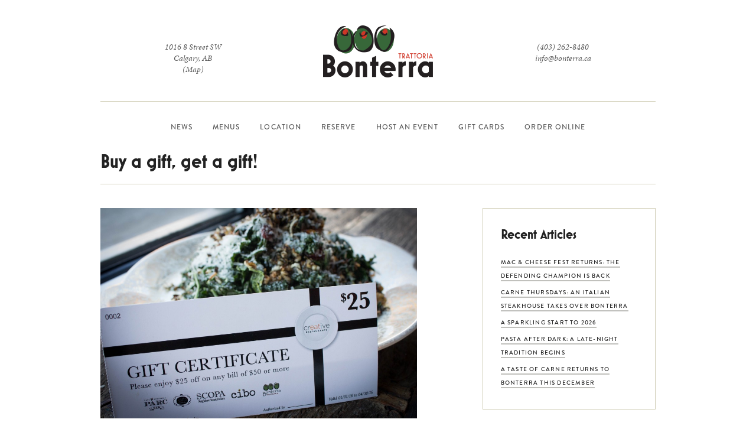

--- FILE ---
content_type: text/html; charset=UTF-8
request_url: https://bonterra.ca/2015/11/buy-and-gift-get-a-gift/
body_size: 9460
content:



<!DOCTYPE html>
<!--[if lt IE 9]>      <html class="no-js lt-ie9" lang="en-US"> <![endif]-->
<!--[if gt IE 8]><!--> <html class="no-js" lang="en-US"> <!--<![endif]-->
  <head>

    <meta charset="utf-8">
    <meta http-equiv="X-UA-Compatible" content="IE=edge">
    <meta name="viewport" content="width=device-width, initial-scale=1">

    <!--

        Built by

                                                    .:/+ossyho     /hmmdy-            -++oossyyhh-
             `:+ossyyso+:.`                        /hdmmmmmmy    -mmmmmmm`           /yhdmmmmmmm:
          `/ymmmdyoooydmmmd.                          hmmmmmy    `hmmmmms                -mmmmmm:
         -hmmmms`     `ymmm-                          hmmmmmy      -//:.                 .mmmmmm:
        `dmmmmm:       `hmm:        ``.xxxx.``        hmmmmmy       ``...         ``.xxx.:mmmmmm:
        -mmmmmmh:`      .hh-     `:shdmddmmmdhs:`     hmmmmmy  -+osyhdmmy      `:shdmddmmmmmmmmm:
        `dmmmmmmmdyo:.`        `+hmmmh:..-smmmmmd+`   hmmmmmy  :yhmmmmmmy    `odmmmy:..-/hmmmmmm:
         -hmmmmmmmmmmmhy+-    `ymmmmm.     /mmmmmms   hmmmmmy    `hmmmmmy   -hmmmmy      -mmmmmm:
          `:shmmmmmmmmmmmmh:  ommmmmh       ymmmmmm/  hmmmmmy     hmmmmmy  `dmmmmm:      .mmmmmm:
        ..   `.:+shmmmmmmmmm- mmmmmmh       /mmmmmms  hmmmmmy     hmmmmmy  :mmmmmm:      .mmmmmm:
        dds       `.+dmmmmmmo mmmmmmm`      -mmmmmm+  hmmmmmy     hmmmmmy  /mmmmmmo      .mmmmmm:
        hmms         :mmmmmm: ommmmmmo      :mmmmmd`  hmmmmmy     hmmmmmy  .mmmmmmm:     .mmmmmm:     :+o+:
        smmmo        +mmmmm+  `ymmmmmm/     ymmmmh.   hmmmmmy     hmmmmmy   +mmmmmmms:.`./mmmmmm:    ymmmmmy
        /mmmmho//:/+hmmmms.     /hmmmmmy/:/ymmmh+` -osdmmmmmdso+osdmmmmmds+` :hmmmmmmmmmmysmmmmmmdy. dmmmmmd
         `:+shdmmmmdhy+:`         ./syddmddhs+-    :ooooooooooooooooooooooo`   -+yhddhy+-  +ysso+//` `oyhyo`

                                                                                              asolidsite.com
    -->

    
    <title>Bonterra Trattoria &ndash; Buy a gift, get a gift!</title>

          <link rel="shortcut icon" href="https://bonterra.ca/wp-content/uploads/2020/02/favicon.png" />
    
          <link rel="apple-touch-icon" href="https://bonterra.ca/wp-content/uploads/2020/02/apple-touch-icon-precomposed.png" />
    
          <meta name="msapplication-TileImage" content="https://bonterra.ca/wp-content/uploads/2020/02/metro-tile.png" />
    
          <meta name="msapplication-TileColor" content="#376739" />
    
          <style>body { background-color: #ffffff; }</style>
    
        <meta name="description" content="Bonterra Trattoria - Calgary Italian on 8th">
    <meta name="author" content="">

        <meta property="og:title" content="Bonterra Trattoria &ndash; Buy a gift, get a gift!" />
    <meta property="og:description" content="Bonterra Trattoria - Calgary Italian on 8th" />
    <meta property="og:image" content="https://bonterra.ca/wp-content/uploads/2015/11/IMG_0390.jpg" />
    <meta property="og:url" content="http://bonterra.ca/2015/11/buy-and-gift-get-a-gift/" />
    <meta property="og:site_name" content="Bonterra Trattoria"/>
    <meta property="og:type" content="website" />

        <link rel="canonical" href="http://bonterra.ca/2015/11/buy-and-gift-get-a-gift/" />

    <meta name='robots' content='max-image-preview:large' />
<link rel='dns-prefetch' href='//a.omappapi.com' />
<link rel='dns-prefetch' href='//use.typekit.net' />
<style id='wp-img-auto-sizes-contain-inline-css' type='text/css'>
img:is([sizes=auto i],[sizes^="auto," i]){contain-intrinsic-size:3000px 1500px}
/*# sourceURL=wp-img-auto-sizes-contain-inline-css */
</style>
<style id='wp-block-library-inline-css' type='text/css'>
:root{--wp-block-synced-color:#7a00df;--wp-block-synced-color--rgb:122,0,223;--wp-bound-block-color:var(--wp-block-synced-color);--wp-editor-canvas-background:#ddd;--wp-admin-theme-color:#007cba;--wp-admin-theme-color--rgb:0,124,186;--wp-admin-theme-color-darker-10:#006ba1;--wp-admin-theme-color-darker-10--rgb:0,107,160.5;--wp-admin-theme-color-darker-20:#005a87;--wp-admin-theme-color-darker-20--rgb:0,90,135;--wp-admin-border-width-focus:2px}@media (min-resolution:192dpi){:root{--wp-admin-border-width-focus:1.5px}}.wp-element-button{cursor:pointer}:root .has-very-light-gray-background-color{background-color:#eee}:root .has-very-dark-gray-background-color{background-color:#313131}:root .has-very-light-gray-color{color:#eee}:root .has-very-dark-gray-color{color:#313131}:root .has-vivid-green-cyan-to-vivid-cyan-blue-gradient-background{background:linear-gradient(135deg,#00d084,#0693e3)}:root .has-purple-crush-gradient-background{background:linear-gradient(135deg,#34e2e4,#4721fb 50%,#ab1dfe)}:root .has-hazy-dawn-gradient-background{background:linear-gradient(135deg,#faaca8,#dad0ec)}:root .has-subdued-olive-gradient-background{background:linear-gradient(135deg,#fafae1,#67a671)}:root .has-atomic-cream-gradient-background{background:linear-gradient(135deg,#fdd79a,#004a59)}:root .has-nightshade-gradient-background{background:linear-gradient(135deg,#330968,#31cdcf)}:root .has-midnight-gradient-background{background:linear-gradient(135deg,#020381,#2874fc)}:root{--wp--preset--font-size--normal:16px;--wp--preset--font-size--huge:42px}.has-regular-font-size{font-size:1em}.has-larger-font-size{font-size:2.625em}.has-normal-font-size{font-size:var(--wp--preset--font-size--normal)}.has-huge-font-size{font-size:var(--wp--preset--font-size--huge)}.has-text-align-center{text-align:center}.has-text-align-left{text-align:left}.has-text-align-right{text-align:right}.has-fit-text{white-space:nowrap!important}#end-resizable-editor-section{display:none}.aligncenter{clear:both}.items-justified-left{justify-content:flex-start}.items-justified-center{justify-content:center}.items-justified-right{justify-content:flex-end}.items-justified-space-between{justify-content:space-between}.screen-reader-text{border:0;clip-path:inset(50%);height:1px;margin:-1px;overflow:hidden;padding:0;position:absolute;width:1px;word-wrap:normal!important}.screen-reader-text:focus{background-color:#ddd;clip-path:none;color:#444;display:block;font-size:1em;height:auto;left:5px;line-height:normal;padding:15px 23px 14px;text-decoration:none;top:5px;width:auto;z-index:100000}html :where(.has-border-color){border-style:solid}html :where([style*=border-top-color]){border-top-style:solid}html :where([style*=border-right-color]){border-right-style:solid}html :where([style*=border-bottom-color]){border-bottom-style:solid}html :where([style*=border-left-color]){border-left-style:solid}html :where([style*=border-width]){border-style:solid}html :where([style*=border-top-width]){border-top-style:solid}html :where([style*=border-right-width]){border-right-style:solid}html :where([style*=border-bottom-width]){border-bottom-style:solid}html :where([style*=border-left-width]){border-left-style:solid}html :where(img[class*=wp-image-]){height:auto;max-width:100%}:where(figure){margin:0 0 1em}html :where(.is-position-sticky){--wp-admin--admin-bar--position-offset:var(--wp-admin--admin-bar--height,0px)}@media screen and (max-width:600px){html :where(.is-position-sticky){--wp-admin--admin-bar--position-offset:0px}}

/*# sourceURL=wp-block-library-inline-css */
</style><style id='global-styles-inline-css' type='text/css'>
:root{--wp--preset--aspect-ratio--square: 1;--wp--preset--aspect-ratio--4-3: 4/3;--wp--preset--aspect-ratio--3-4: 3/4;--wp--preset--aspect-ratio--3-2: 3/2;--wp--preset--aspect-ratio--2-3: 2/3;--wp--preset--aspect-ratio--16-9: 16/9;--wp--preset--aspect-ratio--9-16: 9/16;--wp--preset--color--black: #000000;--wp--preset--color--cyan-bluish-gray: #abb8c3;--wp--preset--color--white: #ffffff;--wp--preset--color--pale-pink: #f78da7;--wp--preset--color--vivid-red: #cf2e2e;--wp--preset--color--luminous-vivid-orange: #ff6900;--wp--preset--color--luminous-vivid-amber: #fcb900;--wp--preset--color--light-green-cyan: #7bdcb5;--wp--preset--color--vivid-green-cyan: #00d084;--wp--preset--color--pale-cyan-blue: #8ed1fc;--wp--preset--color--vivid-cyan-blue: #0693e3;--wp--preset--color--vivid-purple: #9b51e0;--wp--preset--gradient--vivid-cyan-blue-to-vivid-purple: linear-gradient(135deg,rgb(6,147,227) 0%,rgb(155,81,224) 100%);--wp--preset--gradient--light-green-cyan-to-vivid-green-cyan: linear-gradient(135deg,rgb(122,220,180) 0%,rgb(0,208,130) 100%);--wp--preset--gradient--luminous-vivid-amber-to-luminous-vivid-orange: linear-gradient(135deg,rgb(252,185,0) 0%,rgb(255,105,0) 100%);--wp--preset--gradient--luminous-vivid-orange-to-vivid-red: linear-gradient(135deg,rgb(255,105,0) 0%,rgb(207,46,46) 100%);--wp--preset--gradient--very-light-gray-to-cyan-bluish-gray: linear-gradient(135deg,rgb(238,238,238) 0%,rgb(169,184,195) 100%);--wp--preset--gradient--cool-to-warm-spectrum: linear-gradient(135deg,rgb(74,234,220) 0%,rgb(151,120,209) 20%,rgb(207,42,186) 40%,rgb(238,44,130) 60%,rgb(251,105,98) 80%,rgb(254,248,76) 100%);--wp--preset--gradient--blush-light-purple: linear-gradient(135deg,rgb(255,206,236) 0%,rgb(152,150,240) 100%);--wp--preset--gradient--blush-bordeaux: linear-gradient(135deg,rgb(254,205,165) 0%,rgb(254,45,45) 50%,rgb(107,0,62) 100%);--wp--preset--gradient--luminous-dusk: linear-gradient(135deg,rgb(255,203,112) 0%,rgb(199,81,192) 50%,rgb(65,88,208) 100%);--wp--preset--gradient--pale-ocean: linear-gradient(135deg,rgb(255,245,203) 0%,rgb(182,227,212) 50%,rgb(51,167,181) 100%);--wp--preset--gradient--electric-grass: linear-gradient(135deg,rgb(202,248,128) 0%,rgb(113,206,126) 100%);--wp--preset--gradient--midnight: linear-gradient(135deg,rgb(2,3,129) 0%,rgb(40,116,252) 100%);--wp--preset--font-size--small: 13px;--wp--preset--font-size--medium: 20px;--wp--preset--font-size--large: 36px;--wp--preset--font-size--x-large: 42px;--wp--preset--spacing--20: 0.44rem;--wp--preset--spacing--30: 0.67rem;--wp--preset--spacing--40: 1rem;--wp--preset--spacing--50: 1.5rem;--wp--preset--spacing--60: 2.25rem;--wp--preset--spacing--70: 3.38rem;--wp--preset--spacing--80: 5.06rem;--wp--preset--shadow--natural: 6px 6px 9px rgba(0, 0, 0, 0.2);--wp--preset--shadow--deep: 12px 12px 50px rgba(0, 0, 0, 0.4);--wp--preset--shadow--sharp: 6px 6px 0px rgba(0, 0, 0, 0.2);--wp--preset--shadow--outlined: 6px 6px 0px -3px rgb(255, 255, 255), 6px 6px rgb(0, 0, 0);--wp--preset--shadow--crisp: 6px 6px 0px rgb(0, 0, 0);}:where(.is-layout-flex){gap: 0.5em;}:where(.is-layout-grid){gap: 0.5em;}body .is-layout-flex{display: flex;}.is-layout-flex{flex-wrap: wrap;align-items: center;}.is-layout-flex > :is(*, div){margin: 0;}body .is-layout-grid{display: grid;}.is-layout-grid > :is(*, div){margin: 0;}:where(.wp-block-columns.is-layout-flex){gap: 2em;}:where(.wp-block-columns.is-layout-grid){gap: 2em;}:where(.wp-block-post-template.is-layout-flex){gap: 1.25em;}:where(.wp-block-post-template.is-layout-grid){gap: 1.25em;}.has-black-color{color: var(--wp--preset--color--black) !important;}.has-cyan-bluish-gray-color{color: var(--wp--preset--color--cyan-bluish-gray) !important;}.has-white-color{color: var(--wp--preset--color--white) !important;}.has-pale-pink-color{color: var(--wp--preset--color--pale-pink) !important;}.has-vivid-red-color{color: var(--wp--preset--color--vivid-red) !important;}.has-luminous-vivid-orange-color{color: var(--wp--preset--color--luminous-vivid-orange) !important;}.has-luminous-vivid-amber-color{color: var(--wp--preset--color--luminous-vivid-amber) !important;}.has-light-green-cyan-color{color: var(--wp--preset--color--light-green-cyan) !important;}.has-vivid-green-cyan-color{color: var(--wp--preset--color--vivid-green-cyan) !important;}.has-pale-cyan-blue-color{color: var(--wp--preset--color--pale-cyan-blue) !important;}.has-vivid-cyan-blue-color{color: var(--wp--preset--color--vivid-cyan-blue) !important;}.has-vivid-purple-color{color: var(--wp--preset--color--vivid-purple) !important;}.has-black-background-color{background-color: var(--wp--preset--color--black) !important;}.has-cyan-bluish-gray-background-color{background-color: var(--wp--preset--color--cyan-bluish-gray) !important;}.has-white-background-color{background-color: var(--wp--preset--color--white) !important;}.has-pale-pink-background-color{background-color: var(--wp--preset--color--pale-pink) !important;}.has-vivid-red-background-color{background-color: var(--wp--preset--color--vivid-red) !important;}.has-luminous-vivid-orange-background-color{background-color: var(--wp--preset--color--luminous-vivid-orange) !important;}.has-luminous-vivid-amber-background-color{background-color: var(--wp--preset--color--luminous-vivid-amber) !important;}.has-light-green-cyan-background-color{background-color: var(--wp--preset--color--light-green-cyan) !important;}.has-vivid-green-cyan-background-color{background-color: var(--wp--preset--color--vivid-green-cyan) !important;}.has-pale-cyan-blue-background-color{background-color: var(--wp--preset--color--pale-cyan-blue) !important;}.has-vivid-cyan-blue-background-color{background-color: var(--wp--preset--color--vivid-cyan-blue) !important;}.has-vivid-purple-background-color{background-color: var(--wp--preset--color--vivid-purple) !important;}.has-black-border-color{border-color: var(--wp--preset--color--black) !important;}.has-cyan-bluish-gray-border-color{border-color: var(--wp--preset--color--cyan-bluish-gray) !important;}.has-white-border-color{border-color: var(--wp--preset--color--white) !important;}.has-pale-pink-border-color{border-color: var(--wp--preset--color--pale-pink) !important;}.has-vivid-red-border-color{border-color: var(--wp--preset--color--vivid-red) !important;}.has-luminous-vivid-orange-border-color{border-color: var(--wp--preset--color--luminous-vivid-orange) !important;}.has-luminous-vivid-amber-border-color{border-color: var(--wp--preset--color--luminous-vivid-amber) !important;}.has-light-green-cyan-border-color{border-color: var(--wp--preset--color--light-green-cyan) !important;}.has-vivid-green-cyan-border-color{border-color: var(--wp--preset--color--vivid-green-cyan) !important;}.has-pale-cyan-blue-border-color{border-color: var(--wp--preset--color--pale-cyan-blue) !important;}.has-vivid-cyan-blue-border-color{border-color: var(--wp--preset--color--vivid-cyan-blue) !important;}.has-vivid-purple-border-color{border-color: var(--wp--preset--color--vivid-purple) !important;}.has-vivid-cyan-blue-to-vivid-purple-gradient-background{background: var(--wp--preset--gradient--vivid-cyan-blue-to-vivid-purple) !important;}.has-light-green-cyan-to-vivid-green-cyan-gradient-background{background: var(--wp--preset--gradient--light-green-cyan-to-vivid-green-cyan) !important;}.has-luminous-vivid-amber-to-luminous-vivid-orange-gradient-background{background: var(--wp--preset--gradient--luminous-vivid-amber-to-luminous-vivid-orange) !important;}.has-luminous-vivid-orange-to-vivid-red-gradient-background{background: var(--wp--preset--gradient--luminous-vivid-orange-to-vivid-red) !important;}.has-very-light-gray-to-cyan-bluish-gray-gradient-background{background: var(--wp--preset--gradient--very-light-gray-to-cyan-bluish-gray) !important;}.has-cool-to-warm-spectrum-gradient-background{background: var(--wp--preset--gradient--cool-to-warm-spectrum) !important;}.has-blush-light-purple-gradient-background{background: var(--wp--preset--gradient--blush-light-purple) !important;}.has-blush-bordeaux-gradient-background{background: var(--wp--preset--gradient--blush-bordeaux) !important;}.has-luminous-dusk-gradient-background{background: var(--wp--preset--gradient--luminous-dusk) !important;}.has-pale-ocean-gradient-background{background: var(--wp--preset--gradient--pale-ocean) !important;}.has-electric-grass-gradient-background{background: var(--wp--preset--gradient--electric-grass) !important;}.has-midnight-gradient-background{background: var(--wp--preset--gradient--midnight) !important;}.has-small-font-size{font-size: var(--wp--preset--font-size--small) !important;}.has-medium-font-size{font-size: var(--wp--preset--font-size--medium) !important;}.has-large-font-size{font-size: var(--wp--preset--font-size--large) !important;}.has-x-large-font-size{font-size: var(--wp--preset--font-size--x-large) !important;}
/*# sourceURL=global-styles-inline-css */
</style>

<style id='classic-theme-styles-inline-css' type='text/css'>
/*! This file is auto-generated */
.wp-block-button__link{color:#fff;background-color:#32373c;border-radius:9999px;box-shadow:none;text-decoration:none;padding:calc(.667em + 2px) calc(1.333em + 2px);font-size:1.125em}.wp-block-file__button{background:#32373c;color:#fff;text-decoration:none}
/*# sourceURL=/wp-includes/css/classic-themes.min.css */
</style>
<link rel="stylesheet" href="https://use.typekit.net/zmn8ity.css?ver=6.9">
<link rel="stylesheet" href="https://bonterra.ca/wp-content/themes/bonterra/assets/css/styles.css?ver=6.9">
<script type="text/javascript" id="breeze-prefetch-js-extra">
/* <![CDATA[ */
var breeze_prefetch = {"local_url":"https://bonterra.ca","ignore_remote_prefetch":"1","ignore_list":["wp-admin","wp-login.php"]};
//# sourceURL=breeze-prefetch-js-extra
/* ]]> */
</script>
<script type="text/javascript" src="https://bonterra.ca/wp-content/plugins/breeze/assets/js/js-front-end/breeze-prefetch-links.min.js?ver=2.2.22" id="breeze-prefetch-js"></script>
<script type="text/javascript" src="https://bonterra.ca/wp-includes/js/jquery/jquery.min.js?ver=3.7.1" id="jquery-core-js"></script>
<script type="text/javascript" src="https://bonterra.ca/wp-includes/js/jquery/jquery-migrate.min.js?ver=3.4.1" id="jquery-migrate-js"></script>
<script type="text/javascript" src="https://bonterra.ca/wp-content/themes/bonterra/assets/js/vendor/modernizr.min.js?ver=2.8.3" id="modernizr-js"></script>
<link rel="canonical" href="https://bonterra.ca/2015/11/buy-and-gift-get-a-gift/" />
<script>var $ = jQuery.noConflict();</script><style>.gform_validation_errors h2.gform_submission_error { all: inherit; margin: 0; }</style><script>var $ = jQuery.noConflict();</script><script>var $ = jQuery.noConflict();</script>
    <!-- Google Tag Manager -->
    <script>(function(w,d,s,l,i){w[l]=w[l]||[];w[l].push({'gtm.start':
    new Date().getTime(),event:'gtm.js'});var f=d.getElementsByTagName(s)[0],
    j=d.createElement(s),dl=l!='dataLayer'?'&l='+l:'';j.async=true;j.src=
    'https://www.googletagmanager.com/gtm.js?id='+i+dl;f.parentNode.insertBefore(j,f);
    })(window,document,'script','dataLayer','GTM-P4Z6THP');</script>
    <!-- End Google Tag Manager -->

  </head>

  <body class="wp-singular post-template-default single single-post postid-655 single-format-standard wp-theme-bonterra buy-and-gift-get-a-gift" itemscope itemtype="http://schema.org/Restaurant">

    <!-- Google Tag Manager (noscript) -->
    <noscript><iframe src="https://www.googletagmanager.com/ns.html?id=GTM-P4Z6THP"
    height="0" width="0" style="display:none;visibility:hidden"></iframe></noscript>
    <!-- End Google Tag Manager (noscript) -->

    <!--[if lt IE 9]>
      <p class="browser-update">You are using an <strong>outdated</strong> browser. Please <a href="http://browsehappy.com/">upgrade your browser</a> to improve your experience.</p>
    <![endif]-->

    
    <header class="masthead masthead-lg" role="banner">
      <div class="row">
        <div class="col">

          <div class="masthead-blocks">
            <div class="masthead-block masthead-block-logo">

              
              <a class="masthead-logo" href="https://bonterra.ca/" rel="home">
                                  <img src="https://bonterra.ca/wp-content/uploads/2020/02/bonterralogo.png" alt="Bonterra Trattoria" width="186" height="88">
                              </a>

            </div> <!-- /.masthead-block masthead-block-logo -->

            
            <div class="masthead-block masthead-block-address">

              <address itemprop="address" itemscope itemtype="http://schema.org/PostalAddress">

                                                  <span itemprop="streetAddress">1016 8 Street SW</span><br>
                
                                                  <span itemprop="addressLocality">Calgary</span>,
                
                                                  <span itemprop="addressRegion">AB</span><br>
                
                                                  <a href="https://www.google.ca/maps/place/Bonterra+Trattoria/@51.1388679,-114.208861,13z/data=!4m2!3m1!1s0x53716fe10f8835b3:0x7cf5091cc644f88" target="_blank">(Map)</a>
                
              </address>

            </div> <!-- /.masthead-block masthead-block-address -->

            
            <div class="masthead-block masthead-block-contact">

              <ul>

                                                  <li><a href="tel:(403) 262-8480" target="_blank" itemprop="telephone">(403) 262-8480</a></li>
                
                                                  <li><a href="mailto:info@bonterra.ca" target="_blank" itemprop="email">info@bonterra.ca</a></li>
                
                                
              </ul>

            </div> <!-- /.masthead-block masthead-block-contact -->
          </div> <!-- /.masthead-blocks -->

        </div> <!-- /.col -->
      </div> <!-- /.row -->
    </header> <!-- /.masthead -->

    <header class="masthead masthead-sm" role="banner">
      <div class="row">
        <div class="col">

          <div class="masthead-blocks">
            <div class="masthead-block masthead-block-logo">

              
              <a class="masthead-logo" href="https://bonterra.ca/" rel="home">
                                  <img src="https://bonterra.ca/wp-content/uploads/2020/02/bonterra-logo-sm.png" alt="Bonterra Trattoria" width="186" height="42">
                              </a>

            </div> <!-- /.masthead-block masthead-block-logo -->
            <div class="masthead-block masthead-block-toggle">

              
              <button class="masthead-toggle js-nav-toggle">
                <span class="masthead-toggle-icon"></span>
                <span class="masthead-toggle-state"></span>
                <span class="masthead-toggle-static">Menu</span>
              </button>

            </div> <!-- /.masthead-block masthead-block-logo -->
          </div> <!-- /.masthead-blocks -->

        </div> <!-- /.col -->
      </div> <!-- /.row -->
    </header> <!-- /.masthead -->

    
    <nav class="navigation" role="navigation">
      <div class="row">
        <div class="col">

          
          <div class="navigation-block navigation-block-contact">

            <span class="navigation-block-title">Contact Us</span>

            <ul>

                                            <li><a href="tel:(403) 262-8480" target="_blank" itemprop="telephone">(403) 262-8480</a></li>
              
                                            <li><a href="mailto:info@bonterra.ca" target="_blank" itemprop="email">info@bonterra.ca</a></li>
              
                            
            </ul>

          </div> <!-- /.navigation-block -->

          
          <div class="navigation-block navigation-block-address">

            <span class="navigation-block-title">Find Us</span>

            <address itemprop="address" itemscope itemtype="http://schema.org/PostalAddress">

                                            <span itemprop="streetAddress">1016 8 Street SW</span><br>
              
                                            <span itemprop="addressLocality">Calgary</span>,
              
                                            <span itemprop="addressRegion">AB</span><br>
              
                                            <a href="https://www.google.ca/maps/place/Bonterra+Trattoria/@51.1388679,-114.208861,13z/data=!4m2!3m1!1s0x53716fe10f8835b3:0x7cf5091cc644f88" target="_blank">(Map)</a>
              
            </address>

          </div> <!-- /.navigation-block -->

          
          <div class="navigation-block navigation-block-nav">

            <span class="navigation-block-title">Navigate</span>

            <div class="menu-header-container"><ul id="menu-header" class="menu"><li id="menu-item-347" class="menu-item menu-item-type-post_type menu-item-object-page menu-item-347"><a href="https://bonterra.ca/news/">News</a></li>
<li id="menu-item-348" class="menu-item menu-item-type-post_type menu-item-object-page menu-item-348"><a href="https://bonterra.ca/menus/">Menus</a></li>
<li id="menu-item-350" class="menu-item menu-item-type-post_type menu-item-object-page menu-item-350"><a href="https://bonterra.ca/location/">Location</a></li>
<li id="menu-item-349" class="menu-item menu-item-type-post_type menu-item-object-page menu-item-349"><a href="https://bonterra.ca/reservations/">Reserve</a></li>
<li id="menu-item-377" class="menu-item menu-item-type-post_type menu-item-object-page menu-item-377"><a href="https://bonterra.ca/private-dining/">Host an Event</a></li>
<li id="menu-item-1217" class="menu-item menu-item-type-post_type menu-item-object-page menu-item-1217"><a href="https://bonterra.ca/gift-certificates/">Gift Cards</a></li>
<li id="menu-item-3087" class="menu-item menu-item-type-post_type menu-item-object-page menu-item-3087"><a href="https://bonterra.ca/order-online/">Order Online</a></li>
</ul></div>
          </div> <!-- /.navigation-block -->

        </div> <!-- /.col -->
      </div> <!-- /.row -->
    </nav> <!-- /.navigation -->

    
    <main class="main" role="main">

      
            
      

      
      <section class="section">
        <div class="row">
          <div class="col md-12">

            
            <header class="heading">

              <h1 class="heading-title">Buy a gift, get a gift!</h1>
      
    
</header>

          </div> <!-- /.col -->
        </div> <!-- /.row -->
        <div class="row">
          <div class="col md-7">

            
            
  <div class="wysiwyg"><p><a href="http://bonterra.ca/wp-content/uploads/2015/11/IMG_0390.jpg"><img fetchpriority="high" decoding="async" class="alignnone wp-image-666 size-large" src="http://bonterra.ca/wp-content/uploads/2015/11/IMG_0390-1024x681.jpg" alt="IMG_0390" width="1024" height="681" srcset="https://bonterra.ca/wp-content/uploads/2015/11/IMG_0390-1024x681.jpg 1024w, https://bonterra.ca/wp-content/uploads/2015/11/IMG_0390-300x200.jpg 300w, https://bonterra.ca/wp-content/uploads/2015/11/IMG_0390-940x626.jpg 940w" sizes="(max-width: 1024px) 100vw, 1024px" /></a></p>
<p>Throughout the Holiday Season, receive a $25 gift certificate with every purchase of a $100 gift certificate.* With five unique restaurants to choose from, a gift certificate from Creative Restaurants truly offers something for everyone!</p>
<p>Gift certificates available for purchase at <a href="http://bonterra.ca/reservations/" target="_blank">Bonterra Trattoria</a>, <a href="http://posto.ca/reservations/" target="_blank">Posto</a>, <a href="http://cibocalgary.com/reservations/" target="_blank">Cibo</a>, <a href="http://scopacalgary.com/reservations-2/" target="_blank">Scopa</a> and <a href="http://parccalgary.com/reservations/" target="_blank">Parc</a>.</p>
<p>*25 gift certificate valid only on a purchase of $50 or more.</p>
<p>&nbsp;</p>
<p>&nbsp;</p>
<p>&nbsp;</p>
<p>&nbsp;</p>
<p>&nbsp;</p>
<p>&nbsp;</p>
<p>&nbsp;</p>
<p>&nbsp;</p>
</div>


          </div> <!-- /.col -->
          <div class="col md-4 md-offset-1">

            
            <aside class="sidebar">

                            

  <div class="well well-primary">

          <h2>Recent Articles</h2>
    
    <ul class="nav-list">
              <li itemscope itemtype="http://schema.org/NewsArticle">
          <a href="https://bonterra.ca/2026/01/mac-cheese-fest-returns-the-defending-champion-is-back/" itemprop="url" itemprop="name">Mac &#038; Cheese Fest Returns: The Defending Champion Is Back</a>
        </li>
              <li itemscope itemtype="http://schema.org/NewsArticle">
          <a href="https://bonterra.ca/2025/12/carne-thursdays/" itemprop="url" itemprop="name">CARNE Thursdays: An Italian Steakhouse Takes Over Bonterra</a>
        </li>
              <li itemscope itemtype="http://schema.org/NewsArticle">
          <a href="https://bonterra.ca/2025/12/a-sparkling-start-to-2026-nye/" itemprop="url" itemprop="name">A Sparkling Start to 2026</a>
        </li>
              <li itemscope itemtype="http://schema.org/NewsArticle">
          <a href="https://bonterra.ca/2025/12/pasta-after-dark-a-late-night-tradition-begins/" itemprop="url" itemprop="name">Pasta After Dark: A Late-Night Tradition Begins</a>
        </li>
              <li itemscope itemtype="http://schema.org/NewsArticle">
          <a href="https://bonterra.ca/2025/11/3406/" itemprop="url" itemprop="name">A Taste of CARNE Returns to Bonterra This December</a>
        </li>
          </ul>

  </div> <!-- /.well -->


                            
<p class="u-center">
  <a href="https://bonterra.ca/reservations/" class="btn btn-primary btn-sm btn-wide">Book a Table Now</a>
</p>

            </aside> <!-- /.sidebar -->

          </div> <!-- /.col -->
        </div> <!-- /.row -->
      </section>

      

    </main>

    <footer class="footer" role="contentinfo">
      <div class="row">
        <div class="col md-12">

          <div class="footer-blocks">
            <div class="footer-block footer-block-sitemap">

                            <p class="footer-copyright">
                Copyright &copy; 2026 <span itemprop="name">Bonterra Trattoria</span>
              </p> <!-- /.footer-copyrgiht -->

                                            <a class="footer-logo" href="https://bonterra.ca/" rel="home">
                  <img src="https://bonterra.ca/wp-content/uploads/2020/02/bonterra-logo-icon.png" alt="Bonterra Trattoria" width="36" height="46">
                </a>
              
                            <nav class="footer-nav">
                <div class="menu-footer-container"><ul id="menu-footer" class="menu"><li id="menu-item-44" class="menu-item menu-item-type-custom menu-item-object-custom menu-item-44"><a href="http://creativeri.com/jobs/">Careers</a></li>
<li id="menu-item-562" class="menu-item menu-item-type-post_type menu-item-object-page menu-item-562"><a href="https://bonterra.ca/location/">Contact</a></li>
<li id="menu-item-46" class="menu-item menu-item-type-custom menu-item-object-custom menu-item-46"><a href="#newsletter">Newsletter</a></li>
</ul></div>              </nav> <!-- /.footer-nav -->

            </div> <!-- /.footer-block footer-block-sitemap -->
            <div class="footer-block footer-block-social">

                            <nav class="nav-social">

        <a href="https://www.facebook.com/bonterracalgary" target="_blank" title="Facebook"><i class="icon icon-facebook"></i></a>
  
    
        <a href="http://instagram.com/bonterracalgary" target="_blank" title="Instagram"><i class="icon icon-instagram"></i></a>
  
        <a href="https://plus.google.com/bonterracalgary" target="_blank" title="Google+"><i class="icon icon-google"></i></a>
  
</nav>

            </div> <!-- /.footer-block footer-block-social -->
            <div class="footer-block footer-block-attribution">

              <a class="footer__attribution attribution" href="https://asolidsite.com/" target="_blank" rel="external">
                <svg class="attribution__logo" width="45" height="14" xmlns="http://www.w3.org/2000/svg" viewBox="0 0 167.192 56.616"><path d="M0 37.5h3.662l5.713 11.865c2.051 1.465 4.541 2.344 7.983 2.344 4.761 0 8.057-2.563 8.057-7.031 0-3.442-2.197-5.859-6.519-7.617l-6.079-2.417C5.2 31.567 1.465 27.686 1.465 20.508c0-7.544 6.812-15.674 19.849-15.674 5.054 0 9.155 1.318 13.623 3.369l.439 13.696h-3.662l-4.468-10.327c-1.245-.806-3.223-2.124-6.372-2.124-4.761 0-7.764 2.93-7.764 6.812 0 3.516 1.904 5.713 6.812 7.69l6.519 2.71c8.789 3.662 11.206 7.764 11.206 13.33 0 10.254-10.62 16.626-20.142 16.626-7.178 0-12.085-1.904-16.406-4.614L0 37.5zM38.918 37.72c0-11.133 8.496-19.775 19.775-19.775 11.865 0 19.775 7.471 19.775 18.53 0 11.206-8.35 19.922-19.775 19.922-13.037-.001-19.775-8.643-19.775-18.677zm21.02 14.209c4.102 0 6.152-4.614 6.152-11.353 0-10.693-3.882-18.091-8.643-18.091-4.028 0-6.152 4.614-6.152 11.353 0 1.172.073 2.49.22 3.809.88 8.203 3.956 14.282 8.423 14.282z"/><path d="M77.959 51.343l4.907-1.025V7.544l-5.054-1.245V2.71L94.584.439v49.878l5.273 1.025v3.735H77.959v-3.734zM101.933 51.27l4.907-.952V26.074l-4.834-1.099v-3.809l16.553-3.369v32.52l4.614.952v3.809h-21.24V51.27zm4.028-44.898c0-3.516 2.71-6.372 6.738-6.372s6.665 2.856 6.665 6.372-2.71 6.445-6.665 6.445c-4.101 0-6.738-2.929-6.738-6.445zM141.997 2.124L161.772.439v48.779l5.42 1.172v3.662l-13.477 1.831-2.637-5.566c-2.637 3.003-5.64 5.859-11.719 5.859-8.569 0-15.308-6.958-15.308-17.944 0-12.817 10.547-20.288 21.021-20.288 1.758 0 3.516.366 4.98.879V7.69l-8.057-1.831V2.124zm8.057 45.923V26.733c-1.465-2.197-3.589-3.955-6.592-3.955-4.028 0-7.324 3.589-7.324 11.206 0 9.814 4.102 15.088 9.888 15.088a8.533 8.533 0 0 0 4.028-1.025z"/></svg>
              </a> <!-- /.attribution -->

            </div> <!-- /.footer-block -->
          </div> <!-- /.footer-blocks -->

        </div> <!-- /.col -->
      </div> <!-- /.row -->
    </footer>

    <script type="speculationrules">
{"prefetch":[{"source":"document","where":{"and":[{"href_matches":"/*"},{"not":{"href_matches":["/wp-*.php","/wp-admin/*","/wp-content/uploads/*","/wp-content/*","/wp-content/plugins/*","/wp-content/themes/bonterra/*","/*\\?(.+)"]}},{"not":{"selector_matches":"a[rel~=\"nofollow\"]"}},{"not":{"selector_matches":".no-prefetch, .no-prefetch a"}}]},"eagerness":"conservative"}]}
</script>
<!-- This site is converting visitors into subscribers and customers with OptinMonster - https://optinmonster.com :: Campaign Title: 2026-Carne-Popup -->
<script>(function(d,u,ac){var s=d.createElement('script');s.type='text/javascript';s.src='https://a.omappapi.com/app/js/api.min.js';s.async=true;s.dataset.user=u;s.dataset.campaign=ac;d.getElementsByTagName('head')[0].appendChild(s);})(document,40158,'rmb0tzpkcgozjhmts3e6');</script>
<!-- / OptinMonster -->		<script type="text/javascript">
		var rmb0tzpkcgozjhmts3e6_shortcode = true;		</script>
		<script type="text/javascript" src="https://bonterra.ca/wp-content/themes/bonterra/assets/js/scripts.bundle.js?ver=1.0.0" id="scripts-js"></script>
<script>(function(d){var s=d.createElement("script");s.type="text/javascript";s.src="https://a.omappapi.com/app/js/api.min.js";s.async=true;s.id="omapi-script";d.getElementsByTagName("head")[0].appendChild(s);})(document);</script><script type="text/javascript" src="https://bonterra.ca/wp-content/plugins/optinmonster/assets/dist/js/helper.min.js?ver=2.16.22" id="optinmonster-wp-helper-js"></script>
		<script type="text/javascript">var omapi_localized = {
			ajax: 'https://bonterra.ca/wp-admin/admin-ajax.php?optin-monster-ajax-route=1',
			nonce: 'f9b46a47e2',
			slugs:
			{"rmb0tzpkcgozjhmts3e6":{"slug":"rmb0tzpkcgozjhmts3e6","mailpoet":false}}		};</script>
				<script type="text/javascript">var omapi_data = {"object_id":655,"object_key":"post","object_type":"post","term_ids":[1],"wp_json":"https:\/\/bonterra.ca\/wp-json","wc_active":false,"edd_active":false,"nonce":"51e863e243"};</script>
		
    <script>
      $('a[href="#newsletter"]').click(function(event) { event.preventDefault(); $(this).modal({ fadeDuration: 250 }); });
      $(window).on('resize', function() { $.modal.resize(); });
    </script>

    <div class="modal modal-sm" id="newsletter">

      
      <h4>Keep up to date</h4>

      <p class="p-sm">Very occasionally Bonterra will send an exclusive email, sign up to keep up to date with Bonterra and hear about our seasonal dinners.</p>

      <form class="js-cm-form" id="subForm" action="https://www.createsend.com/t/subscribeerror?description=" method="post" data-id="5B5E7037DA78A748374AD499497E309E040DC3F2AD6D203FE6C0224CC5B899F6ED31424E5FFA1ADC10BEBFB19B6F33763D9B0E58259319A34DD7F2BA6F497504">

        <div class="field">
          <label for="fieldName">Your name<span title="Required">*</span></label>
          <input aria-label="Name" id="fieldName" maxlength="200" name="cm-name">
        </div> <!-- field -->

        <div class="field">
          <label for="fieldEmail">Your email<span title="Required">*</span></label>
          <input autocomplete="Email" aria-label="Email" class="js-cm-email-input qa-input-email" id="fieldEmail" maxlength="200" name="cm-tkducl-tkducl" required="" type="email">
        </div> <!-- field -->

        <p class="u-clearfix">
          <button type="submit" class="btn btn-primary btn-sm u-pull-right">Sign up</button>
        </p> <!-- u-clearfix -->

      </form>

      <script type="text/javascript" src="https://js.createsend1.com/javascript/copypastesubscribeformlogic.js"></script>

    </div>

    <!-- Entypo pictograms by Daniel Bruce — www.entypo.com -->

    <div class="navbar">

      <a class="navbar__btn btn btn-primary" href="tel:(403) 262-8480">Call</a>

      <a class="navbar__btn btn btn-primary" href="/reservations/">Reserve</a>

    </div> <!-- /.navbar -->

  </body>

</html>

<!-- Cache served by breeze CACHE (Desktop) - Last modified: Sat, 17 Jan 2026 02:33:52 GMT -->


--- FILE ---
content_type: text/css
request_url: https://bonterra.ca/wp-content/themes/bonterra/assets/css/styles.css?ver=6.9
body_size: 6980
content:
/*! normalize.css v3.0.2 | MIT License | git.io/normalize */html{font-family:sans-serif;-ms-text-size-adjust:100%;-webkit-text-size-adjust:100%}body{margin:0}article,aside,details,figcaption,figure,footer,header,hgroup,main,menu,nav,section,summary{display:block}audio,canvas,progress,video{display:inline-block;vertical-align:initial}audio:not([controls]){display:none;height:0}[hidden],template{display:none}a{background-color:initial}a:active,a:hover{outline:0}abbr[title]{border-bottom:1px dotted}b,strong{font-weight:700}dfn{font-style:italic}h1{font-size:2em;margin:.67em 0}mark{background:#ff0;color:#000}small{font-size:80%}sub,sup{font-size:75%;line-height:0;position:relative;vertical-align:initial}sup{top:-.5em}sub{bottom:-.25em}img{border:0}svg:not(:root){overflow:hidden}figure{margin:1em 40px}hr{box-sizing:initial;height:0}pre{overflow:auto}code,kbd,pre,samp{font-family:monospace,monospace;font-size:1em}button,input,optgroup,select,textarea{color:inherit;font:inherit;margin:0}button{overflow:visible}button,select{text-transform:none}button,html input[type=button],input[type=reset],input[type=submit]{-webkit-appearance:button;cursor:pointer}button[disabled],html input[disabled]{cursor:default}button::-moz-focus-inner,input::-moz-focus-inner{border:0;padding:0}input{line-height:normal}input[type=checkbox],input[type=radio]{box-sizing:border-box;padding:0}input[type=number]::-webkit-inner-spin-button,input[type=number]::-webkit-outer-spin-button{height:auto}input[type=search]{-webkit-appearance:textfield;box-sizing:initial}input[type=search]::-webkit-search-cancel-button,input[type=search]::-webkit-search-decoration{-webkit-appearance:none}fieldset{border:1px solid silver;margin:0 2px;padding:.35em .625em .75em}legend{border:0;padding:0}textarea{overflow:auto}optgroup{font-weight:700}table{border-collapse:collapse;border-spacing:0}td,th{padding:0}@font-face{font-family:entypo;font-style:normal;font-weight:400;src:url(../fonts/entypo.eot);src:url(../fonts/entypo.eot?#iefix) format("embedded-opentype"),url(../fonts/entypo.woff) format("woff"),url(../fonts/entypo.ttf) format("truetype"),url(../fonts/entypo.svg#entypo) format("svg")}[data-icon]:before{content:attr(data-icon)}[class*=" icon-"]:before,[class^=icon-]:before,[data-icon]:before{font-family:entypo!important;font-style:normal!important;font-variant:normal!important;font-weight:400!important;text-transform:none!important;speak:none;line-height:1;-webkit-font-smoothing:antialiased;-moz-osx-font-smoothing:grayscale}.icon-facebook:before{content:"a"}.icon-google:before{content:"b"}.icon-instagram:before{content:"c"}.icon-twitter:before{content:"d"}.no-js .u-hide-nojs{display:none!important}.u-center{margin-left:auto;margin-right:auto;text-align:center}.u-no-margin{margin:0!important}.u-push-top{margin-top:1.875rem}.u-push-bottom{margin-bottom:1.875rem}.u-push-bottom-xs{margin-bottom:.625rem}.u-push-left{margin-left:1.875rem}.u-push-right{margin-right:1.875rem}.u-pull-top{margin-top:-1.875rem}.u-pull-bottom{margin-bottom:-1.875rem}.u-pull-right{float:right}.u-pull-left{float:left}.u-no-h-padding{padding-left:0!important;padding-right:0!important}.u-no-v-padding{padding-bottom:0!important;padding-top:0!important}.nav-pagination:after,.nav-pagination:before,.post:after,.post:before,.u-clearfix:after,.u-clearfix:before{content:" ";display:table}.nav-pagination:after,.post:after,.u-clearfix:after{clear:both}.u-hidden{display:none;visibility:hidden}.u-visually-hidden{border:0;clip:rect(0 0 0 0);height:1px;margin:-1px;overflow:hidden;padding:0;position:absolute;width:1px}.masthead-lg ul,.menu#menu .menu-item-extras,.menu#menu .menu-section-items,.menu#menu-footer,.menu-header-container .menu#menu-header,.nav-list,.navigation ul,.posts,.testimonials,.u-list-reset{list-style:none;margin:0;padding:0}.u-underline{text-decoration:underline}.u-no-underline{text-decoration:none}.u-invert *{color:#fff}*,:after,:before{box-sizing:border-box}img{height:auto;max-width:100%;vertical-align:top}html{font-size:16}body{color:#585858;font-family:minion-pro,Georgia,Cambria,Times New Roman,Times,serif;font-size:1rem;font-weight:400}.blockquote,blockquote,p{font-size:1rem;line-height:1.625;margin:1.25rem 0}.blockquote b,.blockquote strong,blockquote b,blockquote strong,p b,p strong{font-weight:600}.blockquote:first-child,blockquote:first-child,p:first-child{margin-top:0}.blockquote:last-child,blockquote:last-child,p:last-child{margin-bottom:0}.p-sm{font-size:.9375rem}.p-lg{font-size:1.25rem;line-height:1.625}.small,small{font-family:brandon-grotesque,Helvetica Neue,Helvetica,Roboto,Arial,sans-serif;font-size:.875rem;line-height:1.42857}a{color:#585858;text-decoration:underline;transition:background .2s ease-in,border-color .2s ease-in,color .2s ease-in}a.u-no-underline,a:focus,a:hover{text-decoration:none}a.u-no-underline:focus,a.u-no-underline:hover{text-decoration:underline}.h1,.h2,.h3,.h4,.h5,.h6,.post .post-title,h1,h2,h3,h4,h5,h6{color:#222;margin:1.25rem 0;transition:all .2s ease-in}.h1:first-child,.h2:first-child,.h3:first-child,.h4:first-child,.h5:first-child,.h6:first-child,.post .post-title:first-child,h1:first-child,h2:first-child,h3:first-child,h4:first-child,h5:first-child,h6:first-child{margin-top:0}.h1>a,.h2>a,.h3>a,.h4>a,.h5>a,.h6>a,.post .post-title>a,h1>a,h2>a,h3>a,h4>a,h5>a,h6>a{color:inherit;text-decoration:none}.h1,h1{font-family:mostra-nuova,Helvetica Neue,Helvetica,Roboto,Arial,sans-serif;font-size:1.44rem;font-weight:700;line-height:1.16667}@media only screen and (min-width:30.0625rem){.h1,h1{font-size:1.71rem}}@media only screen and (min-width:62rem){.h1,h1{font-size:1.98rem}}@media only screen and (min-width:90rem){.h1,h1{font-size:2.25rem}}.h2,.post .post-title,h2{font-family:mostra-nuova,Helvetica Neue,Helvetica,Roboto,Arial,sans-serif;font-size:1.095rem;font-weight:700;line-height:1.25}@media only screen and (min-width:30.0625rem){.h2,.post .post-title,h2{font-size:1.23rem}}@media only screen and (min-width:62rem){.h2,.post .post-title,h2{font-size:1.365rem}}@media only screen and (min-width:90rem){.h2,.post .post-title,h2{font-size:1.5rem}}.h3,h3{font-family:mostra-nuova,Helvetica Neue,Helvetica,Roboto,Arial,sans-serif;font-size:1.025rem;font-weight:700;line-height:1.2}@media only screen and (min-width:30.0625rem){.h3,h3{font-size:1.1rem}}@media only screen and (min-width:62rem){.h3,h3{font-size:1.175rem}}@media only screen and (min-width:90rem){.h3,h3{font-size:1.25rem}}.h4,h4{font-family:brandon-grotesque,Helvetica Neue,Helvetica,Roboto,Arial,sans-serif;font-size:.91rem;font-weight:200;line-height:1.25}@media only screen and (min-width:30.0625rem){.h4,h4{font-size:.94rem}}@media only screen and (min-width:62rem){.h4,h4{font-size:.97rem}}@media only screen and (min-width:90rem){.h4,h4{font-size:1rem}}.h5,h5{font-family:brandon-grotesque,Helvetica Neue,Helvetica,Roboto,Arial,sans-serif;font-size:.875rem;font-weight:400;line-height:1.42857}@media only screen and (min-width:30.0625rem){.h5,h5{font-size:.875rem}}@media only screen and (min-width:62rem){.h5,h5{font-size:.875rem}}@media only screen and (min-width:90rem){.h5,h5{font-size:.875rem}}.h6,h6{font-family:brandon-grotesque,Helvetica Neue,Helvetica,Roboto,Arial,sans-serif;font-size:.875rem;font-weight:500;line-height:1.42857}@media only screen and (min-width:30.0625rem){.h6,h6{font-size:.875rem}}@media only screen and (min-width:62rem){.h6,h6{font-size:.875rem}}@media only screen and (min-width:90rem){.h6,h6{font-size:.875rem}}hr{background:#000;border:0;height:1px}time{font-family:brandon-grotesque,Helvetica Neue,Helvetica,Roboto,Arial,sans-serif;font-size:.625rem;letter-spacing:.12em;text-transform:uppercase}.blockquote,blockquote,figure{margin:0}address{font-style:normal}table{width:100%}th{font-weight:400;padding-right:.625rem;text-align:left}td,th{padding-bottom:.125rem}.label,.legend,label,legend{color:#3e3e3e;display:block;font-size:1.125rem;line-height:31px}.input,input:not([type=submit]),option,select,textarea{background:#fff;border:1px solid #e9e9e0;box-sizing:border-box;display:block;padding:.1875rem .375rem;width:100%}textarea{height:6rem;vertical-align:top}button[type=submit],input[type=submit]{line-height:1}fieldset{border:0;padding:0}.field{margin-bottom:1.25rem}.btn{background-color:initial;border:1px solid #0000;display:inline-block;font-family:brandon-grotesque,Helvetica Neue,Helvetica,Roboto,Arial,sans-serif;font-size:.75rem;font-weight:500;letter-spacing:.12em;line-height:1;padding:.6875rem 1.25rem;text-transform:uppercase;transition:background .2s ease-in,border-color .2s ease-in,color .2s ease-in}.btn,.btn:focus,.btn:hover{text-decoration:none}.btn.disabled,.btn.is-disabled,.btn[disabled]{cursor:not-allowed;opacity:.5}.btn-group .btn{display:inline-block;margin-bottom:.625rem;margin-right:.625rem}.btn-group .btn:last-child{margin-right:0}.btn-blank{color:#222;text-decoration:underline}.btn-blank:focus,.btn-blank:hover{text-decoration:none}.btn-primary{background-color:#222;border-color:#222;color:#fff}.btn-primary:focus,.btn-primary:hover{background-color:#909090;border-color:#909090;color:#222}.btn-secondary{background-color:#9b8c55;border-color:#9b8c55;color:#fff}.btn-secondary:focus,.btn-secondary:hover{background-color:#bdaf7b;border-color:#bdaf7b;color:#222}.btn-tertiary{background-color:#fff;border-color:#9b8c55;color:#9b8c55}.btn-tertiary:focus,.btn-tertiary:hover{background-color:#d0cbb7;border-color:#d0cbb7;color:#7d7866}.btn-block{display:block;text-align:center;width:100%}.btn-sm{font-size:.625rem;padding:.5625rem 1rem}.btn-sm.btn-wide{padding:.5625rem 3rem}.btn-lg{font-size:1rem;padding:.75rem 1.75rem}.btn-lg.btn-wide{padding:.75rem 5.25rem}.masthead-sm{z-index:10000}.navigation{z-index:1000}.block-grid{margin:0 -15px;padding:0}.block-grid:after{clear:both;content:"";display:table}.block-grid>li{float:left;list-style:none;padding:0 15px 30px;width:100%}.block-grid.xs-1>li{width:100%}.block-grid.xs-1>li:nth-of-type(n){clear:none}.block-grid.xs-1>li:nth-of-type(1n+2){clear:left}.block-grid.xs-2>li{width:50%}.block-grid.xs-2>li:nth-of-type(n){clear:none}.block-grid.xs-2>li:nth-of-type(2n+3){clear:left}.block-grid.xs-3>li{width:33.33333%}.block-grid.xs-3>li:nth-of-type(n){clear:none}.block-grid.xs-3>li:nth-of-type(3n+4){clear:left}.block-grid.xs-4>li{width:25%}.block-grid.xs-4>li:nth-of-type(n){clear:none}.block-grid.xs-4>li:nth-of-type(4n+5){clear:left}.block-grid.xs-5>li{width:20%}.block-grid.xs-5>li:nth-of-type(n){clear:none}.block-grid.xs-5>li:nth-of-type(5n+6){clear:left}.block-grid.xs-6>li{width:16.66667%}.block-grid.xs-6>li:nth-of-type(n){clear:none}.block-grid.xs-6>li:nth-of-type(6n+7){clear:left}.block-grid.xs-7>li{width:14.28571%}.block-grid.xs-7>li:nth-of-type(n){clear:none}.block-grid.xs-7>li:nth-of-type(7n+8){clear:left}.block-grid.xs-8>li{width:12.5%}.block-grid.xs-8>li:nth-of-type(n){clear:none}.block-grid.xs-8>li:nth-of-type(8n+9){clear:left}.block-grid.xs-9>li{width:11.11111%}.block-grid.xs-9>li:nth-of-type(n){clear:none}.block-grid.xs-9>li:nth-of-type(9n+10){clear:left}.block-grid.xs-10>li{width:10%}.block-grid.xs-10>li:nth-of-type(n){clear:none}.block-grid.xs-10>li:nth-of-type(10n+11){clear:left}.block-grid.xs-11>li{width:9.09091%}.block-grid.xs-11>li:nth-of-type(n){clear:none}.block-grid.xs-11>li:nth-of-type(11n+12){clear:left}.block-grid.xs-12>li{width:8.33333%}.block-grid.xs-12>li:nth-of-type(n){clear:none}.block-grid.xs-12>li:nth-of-type(12n+13){clear:left}@media only screen and (min-width:30.0625rem){.block-grid.sm-1>li{width:100%}.block-grid.sm-1>li:nth-of-type(n){clear:none}.block-grid.sm-1>li:nth-of-type(1n+2){clear:left}.block-grid.sm-2>li{width:50%}.block-grid.sm-2>li:nth-of-type(n){clear:none}.block-grid.sm-2>li:nth-of-type(2n+3){clear:left}.block-grid.sm-3>li{width:33.33333%}.block-grid.sm-3>li:nth-of-type(n){clear:none}.block-grid.sm-3>li:nth-of-type(3n+4){clear:left}.block-grid.sm-4>li{width:25%}.block-grid.sm-4>li:nth-of-type(n){clear:none}.block-grid.sm-4>li:nth-of-type(4n+5){clear:left}.block-grid.sm-5>li{width:20%}.block-grid.sm-5>li:nth-of-type(n){clear:none}.block-grid.sm-5>li:nth-of-type(5n+6){clear:left}.block-grid.sm-6>li{width:16.66667%}.block-grid.sm-6>li:nth-of-type(n){clear:none}.block-grid.sm-6>li:nth-of-type(6n+7){clear:left}.block-grid.sm-7>li{width:14.28571%}.block-grid.sm-7>li:nth-of-type(n){clear:none}.block-grid.sm-7>li:nth-of-type(7n+8){clear:left}.block-grid.sm-8>li{width:12.5%}.block-grid.sm-8>li:nth-of-type(n){clear:none}.block-grid.sm-8>li:nth-of-type(8n+9){clear:left}.block-grid.sm-9>li{width:11.11111%}.block-grid.sm-9>li:nth-of-type(n){clear:none}.block-grid.sm-9>li:nth-of-type(9n+10){clear:left}.block-grid.sm-10>li{width:10%}.block-grid.sm-10>li:nth-of-type(n){clear:none}.block-grid.sm-10>li:nth-of-type(10n+11){clear:left}.block-grid.sm-11>li{width:9.09091%}.block-grid.sm-11>li:nth-of-type(n){clear:none}.block-grid.sm-11>li:nth-of-type(11n+12){clear:left}.block-grid.sm-12>li{width:8.33333%}.block-grid.sm-12>li:nth-of-type(n){clear:none}.block-grid.sm-12>li:nth-of-type(12n+13){clear:left}}@media only screen and (min-width:62rem){.block-grid.md-1>li{width:100%}.block-grid.md-1>li:nth-of-type(n){clear:none}.block-grid.md-1>li:nth-of-type(1n+2){clear:left}.block-grid.md-2>li{width:50%}.block-grid.md-2>li:nth-of-type(n){clear:none}.block-grid.md-2>li:nth-of-type(2n+3){clear:left}.block-grid.md-3>li{width:33.33333%}.block-grid.md-3>li:nth-of-type(n){clear:none}.block-grid.md-3>li:nth-of-type(3n+4){clear:left}.block-grid.md-4>li{width:25%}.block-grid.md-4>li:nth-of-type(n){clear:none}.block-grid.md-4>li:nth-of-type(4n+5){clear:left}.block-grid.md-5>li{width:20%}.block-grid.md-5>li:nth-of-type(n){clear:none}.block-grid.md-5>li:nth-of-type(5n+6){clear:left}.block-grid.md-6>li{width:16.66667%}.block-grid.md-6>li:nth-of-type(n){clear:none}.block-grid.md-6>li:nth-of-type(6n+7){clear:left}.block-grid.md-7>li{width:14.28571%}.block-grid.md-7>li:nth-of-type(n){clear:none}.block-grid.md-7>li:nth-of-type(7n+8){clear:left}.block-grid.md-8>li{width:12.5%}.block-grid.md-8>li:nth-of-type(n){clear:none}.block-grid.md-8>li:nth-of-type(8n+9){clear:left}.block-grid.md-9>li{width:11.11111%}.block-grid.md-9>li:nth-of-type(n){clear:none}.block-grid.md-9>li:nth-of-type(9n+10){clear:left}.block-grid.md-10>li{width:10%}.block-grid.md-10>li:nth-of-type(n){clear:none}.block-grid.md-10>li:nth-of-type(10n+11){clear:left}.block-grid.md-11>li{width:9.09091%}.block-grid.md-11>li:nth-of-type(n){clear:none}.block-grid.md-11>li:nth-of-type(11n+12){clear:left}.block-grid.md-12>li{width:8.33333%}.block-grid.md-12>li:nth-of-type(n){clear:none}.block-grid.md-12>li:nth-of-type(12n+13){clear:left}}@media only screen and (min-width:90rem){.block-grid.lg-1>li{width:100%}.block-grid.lg-1>li:nth-of-type(n){clear:none}.block-grid.lg-1>li:nth-of-type(1n+2){clear:left}.block-grid.lg-2>li{width:50%}.block-grid.lg-2>li:nth-of-type(n){clear:none}.block-grid.lg-2>li:nth-of-type(2n+3){clear:left}.block-grid.lg-3>li{width:33.33333%}.block-grid.lg-3>li:nth-of-type(n){clear:none}.block-grid.lg-3>li:nth-of-type(3n+4){clear:left}.block-grid.lg-4>li{width:25%}.block-grid.lg-4>li:nth-of-type(n){clear:none}.block-grid.lg-4>li:nth-of-type(4n+5){clear:left}.block-grid.lg-5>li{width:20%}.block-grid.lg-5>li:nth-of-type(n){clear:none}.block-grid.lg-5>li:nth-of-type(5n+6){clear:left}.block-grid.lg-6>li{width:16.66667%}.block-grid.lg-6>li:nth-of-type(n){clear:none}.block-grid.lg-6>li:nth-of-type(6n+7){clear:left}.block-grid.lg-7>li{width:14.28571%}.block-grid.lg-7>li:nth-of-type(n){clear:none}.block-grid.lg-7>li:nth-of-type(7n+8){clear:left}.block-grid.lg-8>li{width:12.5%}.block-grid.lg-8>li:nth-of-type(n){clear:none}.block-grid.lg-8>li:nth-of-type(8n+9){clear:left}.block-grid.lg-9>li{width:11.11111%}.block-grid.lg-9>li:nth-of-type(n){clear:none}.block-grid.lg-9>li:nth-of-type(9n+10){clear:left}.block-grid.lg-10>li{width:10%}.block-grid.lg-10>li:nth-of-type(n){clear:none}.block-grid.lg-10>li:nth-of-type(10n+11){clear:left}.block-grid.lg-11>li{width:9.09091%}.block-grid.lg-11>li:nth-of-type(n){clear:none}.block-grid.lg-11>li:nth-of-type(11n+12){clear:left}.block-grid.lg-12>li{width:8.33333%}.block-grid.lg-12>li:nth-of-type(n){clear:none}.block-grid.lg-12>li:nth-of-type(12n+13){clear:left}}.row{margin-left:auto;margin-right:auto;max-width:970px}.row:after{clear:both;content:"";display:table}.row .row{margin-left:-15px;margin-right:-15px}.col{float:left;padding-left:.9375rem;padding-right:.9375rem;width:100%}.col-center{float:none;margin-left:auto;margin-right:auto}.col.xs-offset-0{margin-left:0}.col.xs-center{float:none;margin-left:auto;margin-right:auto}.col.xs-1{width:8.33333%}.col.xs-offset-1{margin-left:8.33333%}.col.xs-2{width:16.66667%}.col.xs-offset-2{margin-left:16.66667%}.col.xs-3{width:25%}.col.xs-offset-3{margin-left:25%}.col.xs-4{width:33.33333%}.col.xs-offset-4{margin-left:33.33333%}.col.xs-5{width:41.66667%}.col.xs-offset-5{margin-left:41.66667%}.col.xs-6{width:50%}.col.xs-offset-6{margin-left:50%}.col.xs-7{width:58.33333%}.col.xs-offset-7{margin-left:58.33333%}.col.xs-8{width:66.66667%}.col.xs-offset-8{margin-left:66.66667%}.col.xs-9{width:75%}.col.xs-offset-9{margin-left:75%}.col.xs-10{width:83.33333%}.col.xs-offset-10{margin-left:83.33333%}.col.xs-11{width:91.66667%}.col.xs-offset-11{margin-left:91.66667%}.col.xs-12{width:100%}.col.xs-offset-12{margin-left:100%}@media only screen and (min-width:30.0625rem){.col.sm-offset-0{margin-left:0}.col.sm-center{float:none;margin-left:auto;margin-right:auto}.col.sm-1{width:8.33333%}.col.sm-offset-1{margin-left:8.33333%}.col.sm-2{width:16.66667%}.col.sm-offset-2{margin-left:16.66667%}.col.sm-3{width:25%}.col.sm-offset-3{margin-left:25%}.col.sm-4{width:33.33333%}.col.sm-offset-4{margin-left:33.33333%}.col.sm-5{width:41.66667%}.col.sm-offset-5{margin-left:41.66667%}.col.sm-6{width:50%}.col.sm-offset-6{margin-left:50%}.col.sm-7{width:58.33333%}.col.sm-offset-7{margin-left:58.33333%}.col.sm-8{width:66.66667%}.col.sm-offset-8{margin-left:66.66667%}.col.sm-9{width:75%}.col.sm-offset-9{margin-left:75%}.col.sm-10{width:83.33333%}.col.sm-offset-10{margin-left:83.33333%}.col.sm-11{width:91.66667%}.col.sm-offset-11{margin-left:91.66667%}.col.sm-12{width:100%}.col.sm-offset-12{margin-left:100%}}@media only screen and (min-width:62rem){.col.md-offset-0{margin-left:0}.col.md-center{float:none;margin-left:auto;margin-right:auto}.col.md-1{width:8.33333%}.col.md-offset-1{margin-left:8.33333%}.col.md-2{width:16.66667%}.col.md-offset-2{margin-left:16.66667%}.col.md-3{width:25%}.col.md-offset-3{margin-left:25%}.col.md-4{width:33.33333%}.col.md-offset-4{margin-left:33.33333%}.col.md-5{width:41.66667%}.col.md-offset-5{margin-left:41.66667%}.col.md-6{width:50%}.col.md-offset-6{margin-left:50%}.col.md-7{width:58.33333%}.col.md-offset-7{margin-left:58.33333%}.col.md-8{width:66.66667%}.col.md-offset-8{margin-left:66.66667%}.col.md-9{width:75%}.col.md-offset-9{margin-left:75%}.col.md-10{width:83.33333%}.col.md-offset-10{margin-left:83.33333%}.col.md-11{width:91.66667%}.col.md-offset-11{margin-left:91.66667%}.col.md-12{width:100%}.col.md-offset-12{margin-left:100%}}@media only screen and (min-width:90rem){.col.lg-offset-0{margin-left:0}.col.lg-center{float:none;margin-left:auto;margin-right:auto}.col.lg-1{width:8.33333%}.col.lg-offset-1{margin-left:8.33333%}.col.lg-2{width:16.66667%}.col.lg-offset-2{margin-left:16.66667%}.col.lg-3{width:25%}.col.lg-offset-3{margin-left:25%}.col.lg-4{width:33.33333%}.col.lg-offset-4{margin-left:33.33333%}.col.lg-5{width:41.66667%}.col.lg-offset-5{margin-left:41.66667%}.col.lg-6{width:50%}.col.lg-offset-6{margin-left:50%}.col.lg-7{width:58.33333%}.col.lg-offset-7{margin-left:58.33333%}.col.lg-8{width:66.66667%}.col.lg-offset-8{margin-left:66.66667%}.col.lg-9{width:75%}.col.lg-offset-9{margin-left:75%}.col.lg-10{width:83.33333%}.col.lg-offset-10{margin-left:83.33333%}.col.lg-11{width:91.66667%}.col.lg-offset-11{margin-left:91.66667%}.col.lg-12{width:100%}.col.lg-offset-12{margin-left:100%}}.attribution{align-items:center;color:inherit;display:flex;justify-content:center;text-decoration:none}.attribution:before{content:"Site by ";display:inline-block}.attribution__logo{display:inline-block;height:.875rem;width:2.8125rem;fill:currentColor;margin-left:.15em}.award{background-color:#da3742;display:block;margin-top:.9375rem;padding:1.875rem;position:relative;text-align:center}.award:before{border:.125rem solid #e05c64;bottom:.9375rem;content:"";display:block;left:.9375rem;position:absolute;right:.9375rem;top:.9375rem}.award--reservations{margin-top:1.5625rem}.award__image{display:inline-block;max-width:9.375rem}@keyframes slidein{0%{opacity:0;top:10px}to{opacity:1;top:0}}.featured-media{position:relative}.featured-media .featured-media-media{margin-bottom:3.125rem;position:relative;z-index:15}.featured-media .featured-media-overlay-container{bottom:-50px;display:none;float:left;padding-left:.9375rem;padding-right:.9375rem;position:absolute;right:8.33333%;width:33.33333%;z-index:20}@media only screen and (min-width:62rem){.featured-media .featured-media-overlay-container{display:block}}.featured-media .featured-media-overlay-container.has-social-media{bottom:-100px}.home .featured-media .featured-media-overlay-container{bottom:auto;top:90%}.featured-media .featured-media-overlay{animation-delay:.75s;animation-duration:.75s;animation-fill-mode:forwards;animation-iteration-count:1;animation-name:slidein;opacity:0;position:relative;top:10px}.no-cssanimations .featured-media .featured-media-overlay{opacity:1;top:0}.gallery{list-style:none;margin:0;overflow:hidden;padding:0 0 44.65%;position:relative}.gallery .gallery-slide[data-position="1"]{z-index:10}.gallery .gallery-slide[data-position="2"]{z-index:9}.gallery .gallery-slide[data-position="3"]{z-index:8}.gallery .gallery-slide[data-position="4"]{z-index:7}.gallery .gallery-slide[data-position="5"]{z-index:6}.gallery .gallery-slide[data-position="6"]{z-index:5}.gallery .gallery-slide[data-position="7"]{z-index:4}.gallery .gallery-slide[data-position="8"]{z-index:3}.gallery .gallery-slide[data-position="9"]{z-index:2}.gallery .gallery-slide[data-position="10"]{z-index:1}.gallery .gallery-slide{max-height:26.25rem;opacity:0;overflow:hidden;position:absolute;top:0;transition:opacity 1.5s}.gallery .gallery-slide.is-hidden{opacity:0}.gallery .gallery-slide.is-visible{opacity:1}.gallery .gallery-slide-full{width:100%}.gallery .gallery-slide-five{width:40.42553191489362%}.gallery .gallery-slide-seven{width:59.57446808510638%}.gallery .gallery-slide-left{left:0}.gallery .gallery-slide-right{right:0}.gallery .gallery-slide-center{left:0;margin-left:auto;margin-right:auto;right:0}.gift-certificate{text-align:center}.gift-certificate .gift-certificate-title{margin-bottom:.625rem}.gift-certificate label[for*=itemQuantity]{display:inline-block;font-family:brandon-grotesque,Helvetica Neue,Helvetica,Roboto,Arial,sans-serif;font-size:.625rem;letter-spacing:.12em;margin-right:.625rem;text-transform:uppercase}.gift-certificate input[id*=itemQuantity]{display:inline-block;width:2.75rem}.hours__list{list-style:none;margin:unset;padding:unset}.hours__item:not(:last-child){margin-bottom:1em}.hours__label{display:block;font-family:brandon-grotesque,Helvetica Neue,Helvetica,Roboto,Arial,sans-serif;font-size:.75rem;font-weight:500;letter-spacing:.12em;text-transform:uppercase}.hours__value{display:block}.menu#menu .menu-section{margin-bottom:1.875rem}@media only screen and (min-width:62rem){.menu#menu .menu-section{margin-right:1.875rem}}.menu#menu .menu-section .menu-section-title{border-bottom:1px solid #cfccb4;padding-bottom:.9375rem}.menu#menu .menu-section .menu-section-description{color:#3e3e3e;font-family:brandon-grotesque,Helvetica Neue,Helvetica,Roboto,Arial,sans-serif;font-size:.875rem;padding:.625rem}.menu#menu .menu-item{margin-bottom:1.25rem}.menu#menu .menu-item .menu-item-name{display:block;font-family:brandon-grotesque,Helvetica Neue,Helvetica,Roboto,Arial,sans-serif;font-size:1rem;font-weight:400;margin-bottom:.3125rem;margin-right:.625rem}.menu#menu .menu-item .menu-item-name strong{font-weight:500}.menu#menu .menu-item .menu-item-price{display:block;float:right;font-family:brandon-grotesque,Helvetica Neue,Helvetica,Roboto,Arial,sans-serif;font-size:.875rem;margin-left:1.875rem;margin-top:3px}.menu#menu .menu-item .menu-item-description{margin:0}.menu#menu .menu-item-extras{margin-left:1.25rem;margin-top:.625rem}.menu#menu .menu-item-extras:before{content:"Add:";display:block;font-family:brandon-grotesque,Helvetica Neue,Helvetica,Roboto,Arial,sans-serif;font-size:.875rem;font-weight:400;margin-bottom:5px}.menu#menu .menu-extra{display:inline-block;margin-right:1.25rem}.menu#menu .menu-extra .menu-extra-name{color:#585858;display:inline-block;font-family:minion-pro,Georgia,Cambria,Times New Roman,Times,serif;font-size:.875rem;font-weight:400;margin-bottom:0;margin-right:.3125rem}.menu#menu .menu-extra .menu-extra-price{display:inline-block;font-family:brandon-grotesque,Helvetica Neue,Helvetica,Roboto,Arial,sans-serif;font-size:.875rem}.navbar{bottom:0;display:flex;left:0;position:fixed;right:0}@media only screen and (min-width:62rem){.navbar{display:none}}.navbar__btn{flex:1;text-align:center}.navbar__btn:not(:last-child){border-right:1px solid #fff}.nav-social{margin-top:1.875rem;padding:0 1.875rem;text-align:justify}.nav-social:before{content:"";display:block;margin-bottom:-1em;width:100%}.nav-social:after{content:"";display:inline-block;width:100%}.nav-social a{color:#222;display:inline-block;font-size:1rem;position:relative;text-decoration:none;top:1em}.nav-social a:focus,.nav-social a:hover{color:#909090}.nav-list{margin-bottom:1.875rem}.nav-list li{margin-bottom:.3125rem}.nav-list a{border-bottom:2px solid #c0c0bc;color:#222;font-family:brandon-grotesque,Helvetica Neue,Helvetica,Roboto,Arial,sans-serif;font-size:.625rem;font-weight:500;letter-spacing:.12em;line-height:1;text-decoration:none;text-transform:uppercase}.nav-list a:focus,.nav-list a:hover{border-bottom-color:#0000}.nav-pagination .nav-pagination-next,.nav-pagination .nav-pagination-prev{display:inline-block}.nav-pagination .nav-pagination-prev{float:left}.nav-pagination .nav-pagination-next{float:right}.nav-pagination a{color:#222;font-family:brandon-grotesque,Helvetica Neue,Helvetica,Roboto,Arial,sans-serif;font-size:.625rem;font-weight:500;letter-spacing:.12em;line-height:1;text-transform:uppercase}.post{margin-bottom:1.875rem}.post .post-thumb{display:block;float:left;margin-right:1.25rem;max-width:30%}.post .post-title{margin-bottom:0}.subsection{border-top:1px solid #cfccb4;margin-top:2.5rem;padding-top:2.5rem}.subsection p{margin-left:auto;margin-right:auto;max-width:65%}.testimonials{background:#222;display:table;min-height:10.9375rem;width:100%}.testimonials li{display:table-cell;left:-9999px;opacity:0;position:absolute;transition:opacity 2.5s;vertical-align:middle}.testimonials li.is-active{opacity:1;position:static}.testimonial{background:#222;color:#fff;margin:0 0 1.875rem;padding:1.25rem}.testimonial .testimonial-quote{display:block;font-size:1.125rem;font-style:italic;font-weight:400}.testimonial .testimonial-quote:before{content:"\201C"}.testimonial .testimonial-quote:after{content:"\201D"}.testimonial .testimonial-source{display:block;font-family:brandon-grotesque,Helvetica Neue,Helvetica,Roboto,Arial,sans-serif;font-size:.625rem;font-weight:500;letter-spacing:.12em;margin-top:1.25rem;text-transform:uppercase}.testimonial .testimonial-source:before{content:"\2013\00a0"}.menu#menu .menu-section .menu-section-description,.well{border:1px solid #0000;margin-bottom:1.875rem;padding:1.875rem}.menu#menu .menu-section .menu-section-description>:first-child,.well>:first-child{margin-top:0}.menu#menu .menu-section .menu-section-description>:last-child,.well>:last-child{margin-bottom:0}.well-primary{background-color:initial;border-color:#cfccb4}.menu#menu .menu-section .menu-section-description,.well-secondary{background-color:#e9e9e0;border-color:#e9e9e0}.well-tertiary{background-color:initial;border-color:#0000}.well-sm{padding:1.25rem}.well-lg{padding:2.5rem}.wysiwyg{margin-bottom:1.875rem}.browser-upgrade{background:#fff;padding:15px;text-align:center}.footer{text-align:center}.footer,.footer a{color:#3e3e3e}.footer p{line-height:45px;margin:0}.footer .footer-blocks{border-top:1px solid #cfccb4;padding:1.25rem 0 .625rem}.footer .footer-block{line-height:45px;margin-bottom:1.875rem}.footer .footer-block-social{margin-bottom:0}.footer .footer-copyright,.footer .footer-logo,.footer .footer-nav{display:block;font-weight:400}@media only screen and (min-width:62rem){.footer .footer-copyright,.footer .footer-logo,.footer .footer-nav{display:inline-block}}.footer .footer-copyright,.footer .footer-nav{min-width:15.625rem}.footer .footer-copyright{font-family:brandon-grotesque,Helvetica Neue,Helvetica,Roboto,Arial,sans-serif;font-size:.625rem;letter-spacing:.09em;text-align:center;text-transform:uppercase}@media only screen and (min-width:62rem){.footer .footer-copyright{text-align:right}}.footer .footer-logo{margin:0 1.875rem 0 2.8125rem}.footer .footer-nav{font-size:.625rem;text-align:center}@media only screen and (min-width:62rem){.footer .footer-nav{text-align:left}}.footer .nav-social{float:left;float:none;margin-left:auto;margin-right:auto;padding-left:.9375rem;padding-right:.9375rem;width:66.66667%}@media only screen and (min-width:62rem){.footer .nav-social{float:left;float:none;margin-left:auto;margin-right:auto;padding-left:.9375rem;padding-right:.9375rem;width:33.33333%}}.heading .heading-subtitle{margin-bottom:2.5rem;margin-top:-1.25rem}.single-post .heading{border-bottom:1px solid #cfccb4;margin-bottom:2.5rem}.main{margin-bottom:3.125rem}body{margin-top:5.125rem}@media only screen and (min-width:62rem){body{margin-top:0}}.masthead-lg{color:#585858;display:none;text-align:center}@media only screen and (min-width:62rem){.masthead-lg{display:block}}.masthead-lg a{color:#585858;text-decoration:none}.masthead-lg .masthead-blocks{border-bottom:1px solid #cfccb4;padding:2.5rem 0}.masthead-lg .masthead-block{display:inline-block;font-family:minion-pro,Georgia,Cambria,Times New Roman,Times,serif;font-size:.875rem;font-style:italic;font-weight:400}.masthead-lg .masthead-block-address,.masthead-lg .masthead-block-contact{padding-top:1.875rem}.masthead-lg .masthead-block-address{float:left;width:33.33%}.masthead-lg .masthead-block-address address{font-style:italic}.masthead-lg .masthead-block-contact{float:right;width:33.33%}.masthead-sm{background:#222;display:block;left:0;padding:.3125rem 0;position:fixed;right:0;top:0}@media only screen and (min-width:62rem){.masthead-sm{display:none}}.admin-bar .masthead-sm{top:32px}@media screen and (max-width:782px){.admin-bar .masthead-sm{top:46px}}.masthead-sm .masthead-block{display:inline-block}.masthead-sm .masthead-block-logo{float:left}.masthead-sm .masthead-block-toggle{float:right}.masthead-sm .masthead-logo{display:block}.masthead-sm .masthead-logo img{height:2.5rem;width:auto}.masthead-sm .masthead-toggle{background:none;border:none;color:#fff;font-family:brandon-grotesque,Helvetica Neue,Helvetica,Roboto,Arial,sans-serif;font-size:.75rem;font-style:regular;font-weight:500;letter-spacing:.2em;line-height:40px;padding-left:20px;position:relative;text-transform:uppercase}.masthead-sm .masthead-toggle .masthead-toggle-icon{font-size:1.875rem;left:0;position:absolute;top:1px}.masthead-sm .masthead-toggle .masthead-toggle-state{display:inline-block;text-align:right;width:3.125rem}.masthead-sm .masthead-toggle .masthead-toggle-icon:before{content:"+"}.masthead-sm .masthead-toggle .masthead-toggle-state:before{content:"Open"}.navigation-open .masthead-sm .masthead-toggle .masthead-toggle-icon:before{content:"\00d7"}.navigation-open .masthead-sm .masthead-toggle .masthead-toggle-state:before{content:"Close"}.navigation{background:#222;bottom:100%;left:0;overflow-y:auto;padding:1.875rem 0;position:fixed;right:0;text-align:center;top:-100%;transition:all .2s}@media only screen and (min-width:62rem){.navigation{background:#0000;position:static}}.navigation-open .navigation{bottom:0;top:52px}.navigation-open .navigation .navigation-block{opacity:1;top:0}.navigation-open.admin-bar .navigation{top:84px}@media screen and (max-width:782px){.navigation-open.admin-bar .navigation{top:98px}}.navigation a,.navigation address{color:#fff;font-family:minion-pro,Georgia,Cambria,Times New Roman,Times,serif;font-size:1.625rem;font-style:italic;font-weight:400}.navigation a{display:block;text-decoration:none}@media only screen and (min-width:62rem){.navigation a{color:#585858;font-family:brandon-grotesque,Helvetica Neue,Helvetica,Roboto,Arial,sans-serif;font-size:.75rem;font-style:normal;font-weight:500;letter-spacing:.09em;text-transform:uppercase}.navigation a:focus,.navigation a:hover{color:#222}}.navigation .navigation-block{margin-bottom:2.5rem;opacity:0;position:relative;top:3px;transition:all .2s ease-in}@media only screen and (min-width:62rem){.navigation .navigation-block{margin-bottom:0;opacity:1;position:static}}.navigation .navigation-block:first-child{transition-delay:.15s}.navigation .navigation-block:nth-child(2){transition-delay:.3s}.navigation .navigation-block:nth-child(3){transition-delay:.45s}.navigation .navigation-block .navigation-block-title{color:#fff;display:block;font-family:brandon-grotesque,Helvetica Neue,Helvetica,Roboto,Arial,sans-serif;font-size:.75rem;font-style:regular;font-weight:500;letter-spacing:.2em;margin-bottom:1.25rem;text-transform:uppercase}@media only screen and (min-width:62rem){.navigation .navigation-block .navigation-block-title,.navigation .navigation-block-address,.navigation .navigation-block-contact{display:none}}.menu-header-container .menu-item{display:block;margin:0 .9375rem}@media only screen and (min-width:62rem){.menu-header-container .menu-item{display:inline-block}.menu-header-container .menu-item.current-menu-item a{color:#222}}html #wpadminbar{position:fixed!important}.wysiwyg .gform_wrapper{border:1px solid #cfccb4;padding:1.875rem}.gsection_title{margin-bottom:.3125rem!important}.gform_button{background-color:#222!important;color:#fff!important;font-family:brandon-grotesque,Helvetica Neue,Helvetica,Roboto,Arial,sans-serif!important;font-size:.75rem!important;font-weight:500!important;text-align:center!important;text-transform:uppercase!important;width:100%!important}.gform_button:focus,.gform_button:hover{background-color:#909090!important;color:#222!important}.menu#menu-footer .menu-item{display:inline-block;margin:0 .9375rem;text-transform:uppercase}.menu#menu-footer .menu-item a{font-family:brandon-grotesque,Helvetica Neue,Helvetica,Roboto,Arial,sans-serif;letter-spacing:.09em;text-decoration:none}.bx-wrapper{margin:0 auto 1.875rem 0!important;padding:0;position:relative;*zoom:1}.bx-wrapper img{display:block;max-width:100%}.bxslider{margin:0;padding:0}.bx-viewport{-webkit-transform:translatez(0)}.bx-wrapper{background:#0000}.bx-wrapper .bx-controls-auto,.bx-wrapper .bx-pager{bottom:-30px;position:absolute;width:100%}.bx-wrapper .bx-pager{color:#666;font-family:Arial;font-size:.85em;font-weight:700;padding-top:20px;text-align:center}.bx-wrapper .bx-controls-auto .bx-controls-auto-item,.bx-wrapper .bx-pager .bx-pager-item{display:inline-block;*zoom:1;*display:inline}.bx-wrapper .bx-pager.bx-default-pager a{background:#666;border-radius:5px;display:block;height:10px;margin:0 5px;outline:0;text-indent:-9999px;width:10px}.bx-wrapper .bx-pager.bx-default-pager a.active,.bx-wrapper .bx-pager.bx-default-pager a:focus,.bx-wrapper .bx-pager.bx-default-pager a:hover{background:#000}.bx-wrapper .bx-prev{background-image:url(../img/spritesheet.png);background-position:-38px -130px;height:30px;left:0;width:30px}.bx-wrapper .bx-prev:focus,.bx-wrapper .bx-prev:hover{background-image:url(../img/spritesheet.png);background-position:-68px -130px;height:30px;width:30px}.bx-wrapper .bx-next{background-image:url(../img/spritesheet.png);background-position:-98px -130px;height:30px;right:0;width:30px}.bx-wrapper .bx-next:focus,.bx-wrapper .bx-next:hover{background-image:url(../img/spritesheet.png);background-position:-128px -130px;height:30px;width:30px}.bx-wrapper .bx-controls-direction a{margin-top:-15px;outline:0;position:absolute;text-indent:-9999px;top:50%;transition:none;z-index:9999}.bx-wrapper .bx-controls-direction a.disabled{display:none}.bx-wrapper .bx-controls-auto{text-align:center}.bx-wrapper .bx-controls-auto .bx-start{background:url(images/controls.png) -86px -11px no-repeat;display:block;height:11px;margin:0 3px;outline:0;text-indent:-9999px;width:10px}.bx-wrapper .bx-controls-auto .bx-start.active,.bx-wrapper .bx-controls-auto .bx-start:focus,.bx-wrapper .bx-controls-auto .bx-start:hover{background-position:-86px 0}.bx-wrapper .bx-controls-auto .bx-stop{background:url(images/controls.png) -86px -44px no-repeat;display:block;height:11px;margin:0 3px;outline:0;text-indent:-9999px;width:9px}.bx-wrapper .bx-controls-auto .bx-stop.active,.bx-wrapper .bx-controls-auto .bx-stop:focus,.bx-wrapper .bx-controls-auto .bx-stop:hover{background-position:-86px -33px}.bx-wrapper .bx-controls.bx-has-controls-auto.bx-has-pager .bx-pager{text-align:left;width:80%}.bx-wrapper .bx-controls.bx-has-controls-auto.bx-has-pager .bx-controls-auto{right:0;width:35px}.bx-wrapper .bx-caption{background:#666\9;background:#505050bf;bottom:0;left:0;position:absolute;width:100%}.bx-wrapper .bx-caption span{color:#fff;display:block;font-family:Arial;font-size:.85em;padding:10px}.modal{background:#fff;display:none;max-width:37.5rem;padding:2.5rem 1.875rem;width:90%;z-index:1500!important}.modal-lg{max-width:50rem}.modal-sm{max-width:25rem}.jquery-modal.blocker{z-index:1000!important}.modal a.close-modal{display:block;font-family:brandon-grotesque,Helvetica Neue,Helvetica,Roboto,Arial,sans-serif;font-size:.625rem;letter-spacing:.12em;position:absolute;right:.625rem;text-decoration:none;text-transform:uppercase;top:.625rem}.modal a.close-modal:focus,.modal a.close-modal:hover{text-decoration:underline}
/*# sourceMappingURL=styles.css.map */


--- FILE ---
content_type: application/javascript
request_url: https://bonterra.ca/wp-content/themes/bonterra/assets/js/scripts.bundle.js?ver=1.0.0
body_size: 6942
content:
(()=>{(function(t){var c=null;t.modal=function(l,f){t.modal.close();var e,o;if(this.$body=t("body"),this.options=t.extend({},t.modal.defaults,f),this.options.doFade=!isNaN(parseInt(this.options.fadeDuration,10)),l.is("a"))if(o=l.attr("href"),/^#/.test(o)){if(this.$elm=t(o),this.$elm.length!==1)return null;this.open()}else this.$elm=t("<div>"),this.$body.append(this.$elm),e=function(x,E){E.elm.remove()},this.showSpinner(),l.trigger(t.modal.AJAX_SEND),t.get(o).done(function(x){c&&(l.trigger(t.modal.AJAX_SUCCESS),c.$elm.empty().append(x).on(t.modal.CLOSE,e),c.hideSpinner(),c.open(),l.trigger(t.modal.AJAX_COMPLETE))}).fail(function(){l.trigger(t.modal.AJAX_FAIL),c.hideSpinner(),l.trigger(t.modal.AJAX_COMPLETE)});else this.$elm=l,this.$body.append(this.$elm),this.open()},t.modal.prototype={constructor:t.modal,open:function(){var l=this;this.options.doFade?(this.block(),setTimeout(function(){l.show()},this.options.fadeDuration*this.options.fadeDelay)):(this.block(),this.show()),this.options.escapeClose&&t(document).on("keydown.modal",function(f){f.which==27&&t.modal.close()}),this.options.clickClose&&this.blocker.click(t.modal.close)},close:function(){this.unblock(),this.hide(),t(document).off("keydown.modal")},block:function(){var l=this.options.doFade?0:this.options.opacity;this.$elm.trigger(t.modal.BEFORE_BLOCK,[this._ctx()]),this.blocker=t('<div class="jquery-modal blocker"></div>').css({top:0,right:0,bottom:0,left:0,width:"100%",height:"100%",position:"fixed",zIndex:this.options.zIndex,background:this.options.overlay,opacity:l}),this.$body.append(this.blocker),this.options.doFade&&this.blocker.animate({opacity:this.options.opacity},this.options.fadeDuration),this.$elm.trigger(t.modal.BLOCK,[this._ctx()])},unblock:function(){this.options.doFade?this.blocker.fadeOut(this.options.fadeDuration,function(){t(this).remove()}):this.blocker.remove()},show:function(){this.$elm.trigger(t.modal.BEFORE_OPEN,[this._ctx()]),this.options.showClose&&(this.closeButton=t('<a href="#close-modal" rel="modal:close" class="close-modal '+this.options.closeClass+'">'+this.options.closeText+"</a>"),this.$elm.append(this.closeButton)),this.$elm.addClass(this.options.modalClass+" current"),this.center(),this.options.doFade?this.$elm.fadeIn(this.options.fadeDuration):this.$elm.show(),this.$elm.trigger(t.modal.OPEN,[this._ctx()])},hide:function(){this.$elm.trigger(t.modal.BEFORE_CLOSE,[this._ctx()]),this.closeButton&&this.closeButton.remove(),this.$elm.removeClass("current"),this.options.doFade?this.$elm.fadeOut(this.options.fadeDuration):this.$elm.hide(),this.$elm.trigger(t.modal.CLOSE,[this._ctx()])},showSpinner:function(){this.options.showSpinner&&(this.spinner=this.spinner||t('<div class="'+this.options.modalClass+'-spinner"></div>').append(this.options.spinnerHtml),this.$body.append(this.spinner),this.spinner.show())},hideSpinner:function(){this.spinner&&this.spinner.remove()},center:function(){this.$elm.css({position:"fixed",top:"50%",left:"50%",marginTop:-(this.$elm.outerHeight()/2),marginLeft:-(this.$elm.outerWidth()/2),zIndex:this.options.zIndex+1})},_ctx:function(){return{elm:this.$elm,blocker:this.blocker,options:this.options}}},t.modal.prototype.resize=t.modal.prototype.center,t.modal.close=function(l){if(c){l&&l.preventDefault(),c.close();var f=c.$elm;return c=null,f}},t.modal.resize=function(){c&&c.resize()},t.modal.isActive=function(){return!!c},t.modal.defaults={overlay:"#000",opacity:.75,zIndex:1,escapeClose:!0,clickClose:!0,closeText:"Close",closeClass:"",modalClass:"modal",spinnerHtml:null,showSpinner:!0,showClose:!0,fadeDuration:null,fadeDelay:1},t.modal.BEFORE_BLOCK="modal:before-block",t.modal.BLOCK="modal:block",t.modal.BEFORE_OPEN="modal:before-open",t.modal.OPEN="modal:open",t.modal.BEFORE_CLOSE="modal:before-close",t.modal.CLOSE="modal:close",t.modal.AJAX_SEND="modal:ajax:send",t.modal.AJAX_SUCCESS="modal:ajax:success",t.modal.AJAX_FAIL="modal:ajax:fail",t.modal.AJAX_COMPLETE="modal:ajax:complete",t.fn.modal=function(l){return this.length===1&&(c=new t.modal(this,l)),this},t(document).on("click.modal",'a[rel="modal:close"]',t.modal.close),t(document).on("click.modal",'a[rel="modal:open"]',function(l){l.preventDefault(),t(this).modal()})})(jQuery);(function(t){var c={},l={mode:"horizontal",slideSelector:"",infiniteLoop:!0,hideControlOnEnd:!1,speed:500,easing:null,slideMargin:0,startSlide:0,randomStart:!1,captions:!1,ticker:!1,tickerHover:!1,adaptiveHeight:!1,adaptiveHeightSpeed:500,video:!1,useCSS:!0,preloadImages:"visible",responsive:!0,slideZIndex:50,wrapperClass:"bx-wrapper",touchEnabled:!0,swipeThreshold:50,oneToOneTouch:!0,preventDefaultSwipeX:!0,preventDefaultSwipeY:!1,pager:!0,pagerType:"full",pagerShortSeparator:" / ",pagerSelector:null,buildPager:null,pagerCustom:null,controls:!0,nextText:"Next",prevText:"Prev",nextSelector:null,prevSelector:null,autoControls:!1,startText:"Start",stopText:"Stop",autoControlsCombine:!1,autoControlsSelector:null,auto:!1,pause:4e3,autoStart:!0,autoDirection:"next",autoHover:!1,autoDelay:0,autoSlideForOnePage:!1,minSlides:1,maxSlides:1,moveSlides:0,slideWidth:0,onSliderLoad:function(){},onSlideBefore:function(){},onSlideAfter:function(){},onSlideNext:function(){},onSlidePrev:function(){},onSliderResize:function(){}};t.fn.bxSlider=function(f){if(this.length==0)return this;if(this.length>1)return this.each(function(){t(this).bxSlider(f)}),this;var e={},o=this;c.el=this;var x=t(window).width(),E=t(window).height(),d=function(){e.settings=t.extend({},l,f),e.settings.slideWidth=parseInt(e.settings.slideWidth),e.children=o.children(e.settings.slideSelector),e.children.length<e.settings.minSlides&&(e.settings.minSlides=e.children.length),e.children.length<e.settings.maxSlides&&(e.settings.maxSlides=e.children.length),e.settings.randomStart&&(e.settings.startSlide=Math.floor(Math.random()*e.children.length)),e.active={index:e.settings.startSlide},e.carousel=e.settings.minSlides>1||e.settings.maxSlides>1,e.carousel&&(e.settings.preloadImages="all"),e.minThreshold=e.settings.minSlides*e.settings.slideWidth+(e.settings.minSlides-1)*e.settings.slideMargin,e.maxThreshold=e.settings.maxSlides*e.settings.slideWidth+(e.settings.maxSlides-1)*e.settings.slideMargin,e.working=!1,e.controls={},e.interval=null,e.animProp=e.settings.mode=="vertical"?"top":"left",e.usingCSS=e.settings.useCSS&&e.settings.mode!="fade"&&function(){var s=document.createElement("div"),n=["WebkitPerspective","MozPerspective","OPerspective","msPerspective"];for(var a in n)if(s.style[n[a]]!==void 0)return e.cssPrefix=n[a].replace("Perspective","").toLowerCase(),e.animProp="-"+e.cssPrefix+"-transform",!0;return!1}(),e.settings.mode=="vertical"&&(e.settings.maxSlides=e.settings.minSlides),o.data("origStyle",o.attr("style")),o.children(e.settings.slideSelector).each(function(){t(this).data("origStyle",t(this).attr("style"))}),h()},h=function(){o.wrap('<div class="'+e.settings.wrapperClass+'"><div class="bx-viewport"></div></div>'),e.viewport=o.parent(),e.loader=t('<div class="bx-loading" />'),e.viewport.prepend(e.loader),o.css({width:e.settings.mode=="horizontal"?e.children.length*1e3+215+"%":"auto",position:"absolute"}),e.usingCSS&&e.settings.easing?o.css("-"+e.cssPrefix+"-transition-timing-function",e.settings.easing):e.settings.easing||(e.settings.easing="swing");var s=w();e.viewport.css({width:"100%",overflow:"hidden",position:"relative"}),e.viewport.parent().css({maxWidth:y()}),e.settings.pager||e.viewport.parent().css({margin:"0 auto 0px"}),e.children.css({float:e.settings.mode=="horizontal"?"left":"none",listStyle:"none",position:"relative"}),e.children.css("width",T()),e.settings.mode=="horizontal"&&e.settings.slideMargin>0&&e.children.css("marginRight",e.settings.slideMargin),e.settings.mode=="vertical"&&e.settings.slideMargin>0&&e.children.css("marginBottom",e.settings.slideMargin),e.settings.mode=="fade"&&(e.children.css({position:"absolute",zIndex:0,display:"none"}),e.children.eq(e.settings.startSlide).css({zIndex:e.settings.slideZIndex,display:"block"})),e.controls.el=t('<div class="bx-controls" />'),e.settings.captions&&B(),e.active.last=e.settings.startSlide==p()-1,e.settings.video&&o.fitVids();var n=e.children.eq(e.settings.startSlide);e.settings.preloadImages=="all"&&(n=e.children),e.settings.ticker?e.settings.pager=!1:(e.settings.controls&&W(),e.settings.auto&&e.settings.autoControls&&_(),e.settings.pager&&I(),(e.settings.controls||e.settings.autoControls||e.settings.pager)&&e.viewport.after(e.controls.el)),S(n,C)},S=function(s,n){var a=s.find("img, iframe").length;if(a==0){n();return}var r=0;s.find("img, iframe").each(function(){t(this).one("load",function(){++r==a&&n()}).each(function(){this.complete&&t(this).load()})})},C=function(){if(e.settings.infiniteLoop&&e.settings.mode!="fade"&&!e.settings.ticker){var s=e.settings.mode=="vertical"?e.settings.minSlides:e.settings.maxSlides,n=e.children.slice(0,s).clone(!0).addClass("bx-clone"),a=e.children.slice(-s).clone(!0).addClass("bx-clone");o.append(n).prepend(a)}e.loader.remove(),M(),e.settings.mode=="vertical"&&(e.settings.adaptiveHeight=!0),e.viewport.height(m()),o.redrawSlider(),e.settings.onSliderLoad(e.active.index),e.initialized=!0,e.settings.responsive&&t(window).bind("resize",F),e.settings.auto&&e.settings.autoStart&&(p()>1||e.settings.autoSlideForOnePage)&&Q(),e.settings.ticker&&Y(),e.settings.pager&&k(e.settings.startSlide),e.settings.controls&&O(),e.settings.touchEnabled&&!e.settings.ticker&&V()},m=function(){var s=0,n=t();if(e.settings.mode!="vertical"&&!e.settings.adaptiveHeight)n=e.children;else if(!e.carousel)n=e.children.eq(e.active.index);else{var a=e.settings.moveSlides==1?e.active.index:e.active.index*b();for(n=e.children.eq(a),i=1;i<=e.settings.maxSlides-1;i++)a+i>=e.children.length?n=n.add(e.children.eq(i-1)):n=n.add(e.children.eq(a+i))}return e.settings.mode=="vertical"?(n.each(function(r){s+=t(this).outerHeight()}),e.settings.slideMargin>0&&(s+=e.settings.slideMargin*(e.settings.minSlides-1))):s=Math.max.apply(Math,n.map(function(){return t(this).outerHeight(!1)}).get()),e.viewport.css("box-sizing")=="border-box"?s+=parseFloat(e.viewport.css("padding-top"))+parseFloat(e.viewport.css("padding-bottom"))+parseFloat(e.viewport.css("border-top-width"))+parseFloat(e.viewport.css("border-bottom-width")):e.viewport.css("box-sizing")=="padding-box"&&(s+=parseFloat(e.viewport.css("padding-top"))+parseFloat(e.viewport.css("padding-bottom"))),s},y=function(){var s="100%";return e.settings.slideWidth>0&&(e.settings.mode=="horizontal"?s=e.settings.maxSlides*e.settings.slideWidth+(e.settings.maxSlides-1)*e.settings.slideMargin:s=e.settings.slideWidth),s},T=function(){var s=e.settings.slideWidth,n=e.viewport.width();return e.settings.slideWidth==0||e.settings.slideWidth>n&&!e.carousel||e.settings.mode=="vertical"?s=n:e.settings.maxSlides>1&&e.settings.mode=="horizontal"&&(n>e.maxThreshold||n<e.minThreshold&&(s=(n-e.settings.slideMargin*(e.settings.minSlides-1))/e.settings.minSlides)),s},w=function(){var s=1;if(e.settings.mode=="horizontal"&&e.settings.slideWidth>0)if(e.viewport.width()<e.minThreshold)s=e.settings.minSlides;else if(e.viewport.width()>e.maxThreshold)s=e.settings.maxSlides;else{var n=e.children.first().width()+e.settings.slideMargin;s=Math.floor((e.viewport.width()+e.settings.slideMargin)/n)}else e.settings.mode=="vertical"&&(s=e.settings.minSlides);return s},p=function(){var s=0;if(e.settings.moveSlides>0)if(e.settings.infiniteLoop)s=Math.ceil(e.children.length/b());else for(var n=0,a=0;n<e.children.length;)++s,n=a+w(),a+=e.settings.moveSlides<=w()?e.settings.moveSlides:w();else s=Math.ceil(e.children.length/w());return s},b=function(){return e.settings.moveSlides>0&&e.settings.moveSlides<=w()?e.settings.moveSlides:w()},M=function(){if(e.children.length>e.settings.maxSlides&&e.active.last&&!e.settings.infiniteLoop){if(e.settings.mode=="horizontal"){var s=e.children.last(),n=s.position();u(-(n.left-(e.viewport.width()-s.outerWidth())),"reset",0)}else if(e.settings.mode=="vertical"){var a=e.children.length-e.settings.minSlides,n=e.children.eq(a).position();u(-n.top,"reset",0)}}else{var n=e.children.eq(e.active.index*b()).position();e.active.index==p()-1&&(e.active.last=!0),n!=null&&(e.settings.mode=="horizontal"?u(-n.left,"reset",0):e.settings.mode=="vertical"&&u(-n.top,"reset",0))}},u=function(s,n,a,r){if(e.usingCSS){var g=e.settings.mode=="vertical"?"translate3d(0, "+s+"px, 0)":"translate3d("+s+"px, 0, 0)";o.css("-"+e.cssPrefix+"-transition-duration",a/1e3+"s"),n=="slide"?(o.css(e.animProp,g),o.bind("transitionend webkitTransitionEnd oTransitionEnd MSTransitionEnd",function(){o.unbind("transitionend webkitTransitionEnd oTransitionEnd MSTransitionEnd"),z()})):n=="reset"?o.css(e.animProp,g):n=="ticker"&&(o.css("-"+e.cssPrefix+"-transition-timing-function","linear"),o.css(e.animProp,g),o.bind("transitionend webkitTransitionEnd oTransitionEnd MSTransitionEnd",function(){o.unbind("transitionend webkitTransitionEnd oTransitionEnd MSTransitionEnd"),u(r.resetValue,"reset",0),P()}))}else{var v={};v[e.animProp]=s,n=="slide"?o.animate(v,a,e.settings.easing,function(){z()}):n=="reset"?o.css(e.animProp,s):n=="ticker"&&o.animate(v,speed,"linear",function(){u(r.resetValue,"reset",0),P()})}},D=function(){for(var s="",n=p(),a=0;a<n;a++){var r="";e.settings.buildPager&&t.isFunction(e.settings.buildPager)?(r=e.settings.buildPager(a),e.pagerEl.addClass("bx-custom-pager")):(r=a+1,e.pagerEl.addClass("bx-default-pager")),s+='<div class="bx-pager-item"><a href="" data-slide-index="'+a+'" class="bx-pager-link">'+r+"</a></div>"}e.pagerEl.html(s)},I=function(){e.settings.pagerCustom?e.pagerEl=t(e.settings.pagerCustom):(e.pagerEl=t('<div class="bx-pager" />'),e.settings.pagerSelector?t(e.settings.pagerSelector).html(e.pagerEl):e.controls.el.addClass("bx-has-pager").append(e.pagerEl),D()),e.pagerEl.on("click","a",J)},W=function(){e.controls.next=t('<a class="bx-next" href="">'+e.settings.nextText+"</a>"),e.controls.prev=t('<a class="bx-prev" href="">'+e.settings.prevText+"</a>"),e.controls.next.bind("click",H),e.controls.prev.bind("click",j),e.settings.nextSelector&&t(e.settings.nextSelector).append(e.controls.next),e.settings.prevSelector&&t(e.settings.prevSelector).append(e.controls.prev),!e.settings.nextSelector&&!e.settings.prevSelector&&(e.controls.directionEl=t('<div class="bx-controls-direction" />'),e.controls.directionEl.append(e.controls.prev).append(e.controls.next),e.controls.el.addClass("bx-has-controls-direction").append(e.controls.directionEl))},_=function(){e.controls.start=t('<div class="bx-controls-auto-item"><a class="bx-start" href="">'+e.settings.startText+"</a></div>"),e.controls.stop=t('<div class="bx-controls-auto-item"><a class="bx-stop" href="">'+e.settings.stopText+"</a></div>"),e.controls.autoEl=t('<div class="bx-controls-auto" />'),e.controls.autoEl.on("click",".bx-start",X),e.controls.autoEl.on("click",".bx-stop",R),e.settings.autoControlsCombine?e.controls.autoEl.append(e.controls.start):e.controls.autoEl.append(e.controls.start).append(e.controls.stop),e.settings.autoControlsSelector?t(e.settings.autoControlsSelector).html(e.controls.autoEl):e.controls.el.addClass("bx-has-controls-auto").append(e.controls.autoEl),A(e.settings.autoStart?"stop":"start")},B=function(){e.children.each(function(s){var n=t(this).find("img:first").attr("title");n!=null&&(""+n).length&&t(this).append('<div class="bx-caption"><span>'+n+"</span></div>")})},H=function(s){e.settings.auto&&o.stopAuto(),o.goToNextSlide(),s.preventDefault()},j=function(s){e.settings.auto&&o.stopAuto(),o.goToPrevSlide(),s.preventDefault()},X=function(s){o.startAuto(),s.preventDefault()},R=function(s){o.stopAuto(),s.preventDefault()},J=function(s){e.settings.auto&&o.stopAuto();var n=t(s.currentTarget);if(n.attr("data-slide-index")!==void 0){var a=parseInt(n.attr("data-slide-index"));a!=e.active.index&&o.goToSlide(a),s.preventDefault()}},k=function(s){var n=e.children.length;if(e.settings.pagerType=="short"){e.settings.maxSlides>1&&(n=Math.ceil(e.children.length/e.settings.maxSlides)),e.pagerEl.html(s+1+e.settings.pagerShortSeparator+n);return}e.pagerEl.find("a").removeClass("active"),e.pagerEl.each(function(a,r){t(r).find("a").eq(s).addClass("active")})},z=function(){if(e.settings.infiniteLoop){var s="";e.active.index==0?s=e.children.eq(0).position():e.active.index==p()-1&&e.carousel?s=e.children.eq((p()-1)*b()).position():e.active.index==e.children.length-1&&(s=e.children.eq(e.children.length-1).position()),s&&(e.settings.mode=="horizontal"?u(-s.left,"reset",0):e.settings.mode=="vertical"&&u(-s.top,"reset",0))}e.working=!1,e.settings.onSlideAfter(e.children.eq(e.active.index),e.oldIndex,e.active.index)},A=function(s){e.settings.autoControlsCombine?e.controls.autoEl.html(e.controls[s]):(e.controls.autoEl.find("a").removeClass("active"),e.controls.autoEl.find("a:not(.bx-"+s+")").addClass("active"))},O=function(){p()==1?(e.controls.prev.addClass("disabled"),e.controls.next.addClass("disabled")):!e.settings.infiniteLoop&&e.settings.hideControlOnEnd&&(e.active.index==0?(e.controls.prev.addClass("disabled"),e.controls.next.removeClass("disabled")):e.active.index==p()-1?(e.controls.next.addClass("disabled"),e.controls.prev.removeClass("disabled")):(e.controls.prev.removeClass("disabled"),e.controls.next.removeClass("disabled")))},Q=function(){if(e.settings.autoDelay>0)var s=setTimeout(o.startAuto,e.settings.autoDelay);else o.startAuto();e.settings.autoHover&&o.hover(function(){e.interval&&(o.stopAuto(!0),e.autoPaused=!0)},function(){e.autoPaused&&(o.startAuto(!0),e.autoPaused=null)})},Y=function(){var s=0;if(e.settings.autoDirection=="next")o.append(e.children.clone().addClass("bx-clone"));else{o.prepend(e.children.clone().addClass("bx-clone"));var n=e.children.first().position();s=e.settings.mode=="horizontal"?-n.left:-n.top}u(s,"reset",0),e.settings.pager=!1,e.settings.controls=!1,e.settings.autoControls=!1,e.settings.tickerHover&&!e.usingCSS&&e.viewport.hover(function(){o.stop()},function(){var a=0;e.children.each(function(q){a+=e.settings.mode=="horizontal"?t(this).outerWidth(!0):t(this).outerHeight(!0)});var r=e.settings.speed/a,g=e.settings.mode=="horizontal"?"left":"top",v=r*(a-Math.abs(parseInt(o.css(g))));P(v)}),P()},P=function(s){speed=s||e.settings.speed;var n={left:0,top:0},a={left:0,top:0};e.settings.autoDirection=="next"?n=o.find(".bx-clone").first().position():a=e.children.first().position();var r=e.settings.mode=="horizontal"?-n.left:-n.top,g=e.settings.mode=="horizontal"?-a.left:-a.top,v={resetValue:g};u(r,"ticker",speed,v)},V=function(){e.touch={start:{x:0,y:0},end:{x:0,y:0}},e.viewport.bind("touchstart",K)},K=function(s){if(e.working)s.preventDefault();else{e.touch.originalPos=o.position();var n=s.originalEvent;e.touch.start.x=n.changedTouches[0].pageX,e.touch.start.y=n.changedTouches[0].pageY,e.viewport.bind("touchmove",L),e.viewport.bind("touchend",N)}},L=function(s){var n=s.originalEvent,a=Math.abs(n.changedTouches[0].pageX-e.touch.start.x),r=Math.abs(n.changedTouches[0].pageY-e.touch.start.y);if((a*3>r&&e.settings.preventDefaultSwipeX||r*3>a&&e.settings.preventDefaultSwipeY)&&s.preventDefault(),e.settings.mode!="fade"&&e.settings.oneToOneTouch){var g=0;if(e.settings.mode=="horizontal"){var v=n.changedTouches[0].pageX-e.touch.start.x;g=e.touch.originalPos.left+v}else{var v=n.changedTouches[0].pageY-e.touch.start.y;g=e.touch.originalPos.top+v}u(g,"reset",0)}},N=function(s){e.viewport.unbind("touchmove",L);var n=s.originalEvent,a=0;if(e.touch.end.x=n.changedTouches[0].pageX,e.touch.end.y=n.changedTouches[0].pageY,e.settings.mode=="fade"){var r=Math.abs(e.touch.start.x-e.touch.end.x);r>=e.settings.swipeThreshold&&(e.touch.start.x>e.touch.end.x?o.goToNextSlide():o.goToPrevSlide(),o.stopAuto())}else{var r=0;e.settings.mode=="horizontal"?(r=e.touch.end.x-e.touch.start.x,a=e.touch.originalPos.left):(r=e.touch.end.y-e.touch.start.y,a=e.touch.originalPos.top),!e.settings.infiniteLoop&&(e.active.index==0&&r>0||e.active.last&&r<0)?u(a,"reset",200):Math.abs(r)>=e.settings.swipeThreshold?(r<0?o.goToNextSlide():o.goToPrevSlide(),o.stopAuto()):u(a,"reset",200)}e.viewport.unbind("touchend",N)},F=function(s){if(e.initialized){var n=t(window).width(),a=t(window).height();(x!=n||E!=a)&&(x=n,E=a,o.redrawSlider(),e.settings.onSliderResize.call(o,e.active.index))}};return o.goToSlide=function(s,n){if(!(e.working||e.active.index==s))if(e.working=!0,e.oldIndex=e.active.index,s<0?e.active.index=p()-1:s>=p()?e.active.index=0:e.active.index=s,e.settings.onSlideBefore(e.children.eq(e.active.index),e.oldIndex,e.active.index),n=="next"?e.settings.onSlideNext(e.children.eq(e.active.index),e.oldIndex,e.active.index):n=="prev"&&e.settings.onSlidePrev(e.children.eq(e.active.index),e.oldIndex,e.active.index),e.active.last=e.active.index>=p()-1,(e.settings.pager||e.settings.pagerCustom)&&k(e.active.index),e.settings.controls&&O(),e.settings.mode=="fade")e.settings.adaptiveHeight&&e.viewport.height()!=m()&&e.viewport.animate({height:m()},e.settings.adaptiveHeightSpeed),e.children.filter(":visible").fadeOut(e.settings.speed).css({zIndex:0}),e.children.eq(e.active.index).css("zIndex",e.settings.slideZIndex+1).fadeIn(e.settings.speed,function(){t(this).css("zIndex",e.settings.slideZIndex),z()});else{e.settings.adaptiveHeight&&e.viewport.height()!=m()&&e.viewport.animate({height:m()},e.settings.adaptiveHeightSpeed);var a=0,r={left:0,top:0};if(!e.settings.infiniteLoop&&e.carousel&&e.active.last)if(e.settings.mode=="horizontal"){var g=e.children.eq(e.children.length-1);r=g.position(),a=e.viewport.width()-g.outerWidth()}else{var v=e.children.length-e.settings.minSlides;r=e.children.eq(v).position()}else if(e.carousel&&e.active.last&&n=="prev"){var q=e.settings.moveSlides==1?e.settings.maxSlides-b():(p()-1)*b()-(e.children.length-e.settings.maxSlides),g=o.children(".bx-clone").eq(q);r=g.position()}else if(n=="next"&&e.active.index==0)r=o.find("> .bx-clone").eq(e.settings.maxSlides).position(),e.active.last=!1;else if(s>=0){var Z=s*b();r=e.children.eq(Z).position()}if(typeof r<"u"){var G=e.settings.mode=="horizontal"?-(r.left-a):-r.top;u(G,"slide",e.settings.speed)}}},o.goToNextSlide=function(){if(!(!e.settings.infiniteLoop&&e.active.last)){var s=parseInt(e.active.index)+1;o.goToSlide(s,"next")}},o.goToPrevSlide=function(){if(!(!e.settings.infiniteLoop&&e.active.index==0)){var s=parseInt(e.active.index)-1;o.goToSlide(s,"prev")}},o.startAuto=function(s){e.interval||(e.interval=setInterval(function(){e.settings.autoDirection=="next"?o.goToNextSlide():o.goToPrevSlide()},e.settings.pause),e.settings.autoControls&&s!=!0&&A("stop"))},o.stopAuto=function(s){e.interval&&(clearInterval(e.interval),e.interval=null,e.settings.autoControls&&s!=!0&&A("start"))},o.getCurrentSlide=function(){return e.active.index},o.getCurrentSlideElement=function(){return e.children.eq(e.active.index)},o.getSlideCount=function(){return e.children.length},o.redrawSlider=function(){e.children.add(o.find(".bx-clone")).width(T()),e.viewport.css("height",m()),e.settings.ticker||M(),e.active.last&&(e.active.index=p()-1),e.active.index>=p()&&(e.active.last=!0),e.settings.pager&&(D(),k(e.active.index)),e.settings.pagerCustom&&(I(),k(e.active.index))},o.destroySlider=function(){e.initialized&&(e.initialized=!1,t(".bx-clone",this).remove(),e.children.each(function(){t(this).data("origStyle")!=null?t(this).attr("style",t(this).data("origStyle")):t(this).removeAttr("style")}),t(this).data("origStyle")!=null?this.attr("style",t(this).data("origStyle")):t(this).removeAttr("style"),t(this).unwrap().unwrap(),e.controls.el&&e.controls.el.remove(),e.controls.next&&e.controls.next.remove(),e.controls.prev&&e.controls.prev.remove(),e.pagerEl&&e.settings.controls&&!e.settings.pagerCustom&&e.pagerEl.remove(),t(".bx-caption",this).remove(),e.controls.autoEl&&e.controls.autoEl.remove(),clearInterval(e.interval),e.settings.responsive&&t(window).unbind("resize",F))},o.reloadSlider=function(s){s!=null&&(f=s),o.destroySlider(),d()},d(),this}})(jQuery);(function(){for(var t,c=function(){},l=["assert","clear","count","debug","dir","dirxml","error","exception","group","groupCollapsed","groupEnd","info","log","markTimeline","profile","profileEnd","table","time","timeEnd","timeStamp","trace","warn"],f=l.length,e=window.console=window.console||{};f--;)t=l[f],e[t]||(e[t]=c)})();Modernizr.load([{test:Modernizr.lastchild,nope:["/assets/js/vendor/polyfill/selectivizr.js"]},{test:Modernizr.mq("only all"),nope:["/assets/js/vendor/polyfill/respond.js"]},{test:Modernizr.cssremunit,nope:["/assets/js/vendor/polyfill/rem.js"]}]);$(function(){var t=$(window),c=$(document);$.modal.defaults.fadeDuration=250,$(".bxslider").bxSlider({pager:!1}),$(".js-nav-toggle").on("click",function(){$("body").toggleClass("navigation-open")});var l=l||{};l.GiftCertificates={init:function(){var d=this;this.events()},events:function(){var d=this;$("[name*=itemQuantity]").on("change",function(){var h=$(this).attr("name").match(/\d+/)[0];d.updateItemTotal(h),d.updateCartTotal()}),$("[name=shippingAmount]").on("change",function(){d.updateCartTotal()})},updateCartTotal:function(){var d=0;$("[name*=itemTotal]").each(function(){console.log($(this).val()),d+=Number($(this).val())}),d+=Number($("[name=shippingAmount]").val()),$("[name=amount]").val(d.toFixed(2)),$(".js-amount").text(d.toFixed(2))},updateItemTotal:function(d){var h=$("[name=itemQuantity"+d+"]"),S=$("[name=itemPrice"+d+"]"),C=$("[name=itemTotal"+d+"]"),m=Number(S.val())*Number(h.val());C.val(m.toFixed(2))}},$(".page-template-page-gift-certificates").length&&l.GiftCertificates.init();var f=function(h){var h=h,S=2500,C=function(){var m=h.find('[data-position="2"]'),y=h.find('[data-position="1"]'),T=y.next("li").length?y.next("li"):h.find("li:first-child");h.find("[data-position]").each(function(){$(this)&&$(this).attr("data-position",Number($(this).attr("data-position"))+1)}),m.removeClass("is-visible").addClass("is-hidden"),T.attr("data-position",1),T.removeClass("is-hidden").addClass("is-visible")};setInterval(C,S),C()},e=$(".js-gallery");if(e.length)var o=new f(e);var x=function(d){function h(){var S=d.find("li.is-active").next().length?d.find("li.is-active").next():d.find("li:first");d.find("li.is-active").removeClass("is-active"),S.addClass("is-active")}setInterval(h,8e3),h()};if($(".js-testimonials").length)var E=new x($(".js-testimonials"))});})();
//# sourceMappingURL=scripts.bundle.js.map
